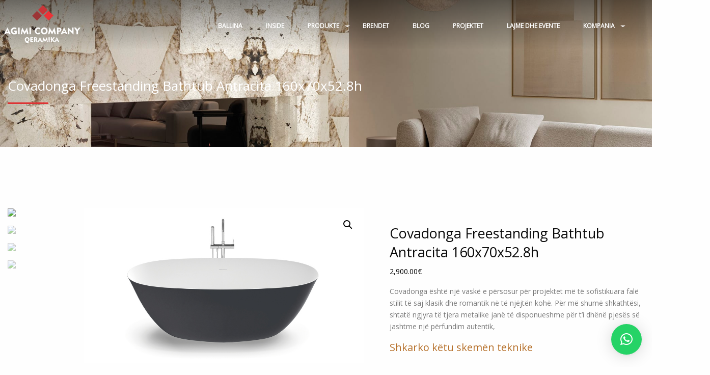

--- FILE ---
content_type: text/html; charset=UTF-8
request_url: https://agimicompany.com/product/covadonga-freestanding-bathtub-antracita-160x70x52-8h/
body_size: 26854
content:
<!doctype html>
<html class="no-js" lang="en-US">
<head>
	<meta charset="UTF-8">
	<meta name="viewport" content="width=device-width, initial-scale=1.0" />
	<meta http-equiv="X-UA-Compatible" content="IE=Edge">
	
					<script>document.documentElement.className = document.documentElement.className + ' yes-js js_active js'</script>
			<meta name='robots' content='index, follow, max-image-preview:large, max-snippet:-1, max-video-preview:-1' />

	<!-- This site is optimized with the Yoast SEO plugin v23.9 - https://yoast.com/wordpress/plugins/seo/ -->
	<title>Covadonga Freestanding Bathtub Antracita 160x70x52.8h - Agimi Company</title>
	<link rel="canonical" href="https://agimicompany.com/product/covadonga-freestanding-bathtub-antracita-160x70x52-8h/" />
	<meta property="og:locale" content="en_US" />
	<meta property="og:type" content="article" />
	<meta property="og:title" content="Covadonga Freestanding Bathtub Antracita 160x70x52.8h - Agimi Company" />
	<meta property="og:description" content="Covadonga është një vaskë e përsosur për projektet më të sofistikuara falë stilit të saj klasik dhe romantik në të njëjtën kohë. Për më shumë shkathtësi, shtatë ngjyra të tjera metalike janë të disponueshme për t&#039;i dhënë pjesës së jashtme një përfundim autentik, Shkarko këtu skemën teknike" />
	<meta property="og:url" content="https://agimicompany.com/product/covadonga-freestanding-bathtub-antracita-160x70x52-8h/" />
	<meta property="og:site_name" content="Agimi Company" />
	<meta property="article:modified_time" content="2024-08-17T12:43:36+00:00" />
	<meta property="og:image" content="https://agimicompany.com/wp-content/uploads/2024/05/FM1528BI34433_Z_PD_GC_COVADONGA_ANTRACITA_SZ4.jpg" />
	<meta property="og:image:width" content="1000" />
	<meta property="og:image:height" content="553" />
	<meta property="og:image:type" content="image/jpeg" />
	<meta name="twitter:card" content="summary_large_image" />
	<meta name="twitter:label1" content="Est. reading time" />
	<meta name="twitter:data1" content="1 minute" />
	<script type="application/ld+json" class="yoast-schema-graph">{"@context":"https://schema.org","@graph":[{"@type":"WebPage","@id":"https://agimicompany.com/product/covadonga-freestanding-bathtub-antracita-160x70x52-8h/","url":"https://agimicompany.com/product/covadonga-freestanding-bathtub-antracita-160x70x52-8h/","name":"Covadonga Freestanding Bathtub Antracita 160x70x52.8h - Agimi Company","isPartOf":{"@id":"https://agimicompany.com/#website"},"primaryImageOfPage":{"@id":"https://agimicompany.com/product/covadonga-freestanding-bathtub-antracita-160x70x52-8h/#primaryimage"},"image":{"@id":"https://agimicompany.com/product/covadonga-freestanding-bathtub-antracita-160x70x52-8h/#primaryimage"},"thumbnailUrl":"https://agimicompany.com/wp-content/uploads/2024/05/FM1528BI34433_Z_PD_GC_COVADONGA_ANTRACITA_SZ4.jpg","datePublished":"2024-05-25T10:09:06+00:00","dateModified":"2024-08-17T12:43:36+00:00","breadcrumb":{"@id":"https://agimicompany.com/product/covadonga-freestanding-bathtub-antracita-160x70x52-8h/#breadcrumb"},"inLanguage":"en-US","potentialAction":[{"@type":"ReadAction","target":["https://agimicompany.com/product/covadonga-freestanding-bathtub-antracita-160x70x52-8h/"]}]},{"@type":"ImageObject","inLanguage":"en-US","@id":"https://agimicompany.com/product/covadonga-freestanding-bathtub-antracita-160x70x52-8h/#primaryimage","url":"https://agimicompany.com/wp-content/uploads/2024/05/FM1528BI34433_Z_PD_GC_COVADONGA_ANTRACITA_SZ4.jpg","contentUrl":"https://agimicompany.com/wp-content/uploads/2024/05/FM1528BI34433_Z_PD_GC_COVADONGA_ANTRACITA_SZ4.jpg","width":1000,"height":553},{"@type":"BreadcrumbList","@id":"https://agimicompany.com/product/covadonga-freestanding-bathtub-antracita-160x70x52-8h/#breadcrumb","itemListElement":[{"@type":"ListItem","position":1,"name":"Produkte","item":"https://agimicompany.com/shop/"},{"@type":"ListItem","position":2,"name":"Covadonga Freestanding Bathtub Antracita 160x70x52.8h"}]},{"@type":"WebSite","@id":"https://agimicompany.com/#website","url":"https://agimicompany.com/","name":"Agimi Company","description":"Qeramika, sanitari, pllaka, banjo","publisher":{"@id":"https://agimicompany.com/#organization"},"potentialAction":[{"@type":"SearchAction","target":{"@type":"EntryPoint","urlTemplate":"https://agimicompany.com/?s={search_term_string}"},"query-input":{"@type":"PropertyValueSpecification","valueRequired":true,"valueName":"search_term_string"}}],"inLanguage":"en-US"},{"@type":"Organization","@id":"https://agimicompany.com/#organization","name":"Agimi Company","url":"https://agimicompany.com/","logo":{"@type":"ImageObject","inLanguage":"en-US","@id":"https://agimicompany.com/#/schema/logo/image/","url":"https://agimicompany.com/wp-content/uploads/2022/11/MicrosoftTeams-image.png","contentUrl":"https://agimicompany.com/wp-content/uploads/2022/11/MicrosoftTeams-image.png","width":165,"height":71,"caption":"Agimi Company"},"image":{"@id":"https://agimicompany.com/#/schema/logo/image/"}}]}</script>
	<!-- / Yoast SEO plugin. -->


<link rel='dns-prefetch' href='//fonts.googleapis.com' />
<link rel="alternate" type="application/rss+xml" title="Agimi Company &raquo; Feed" href="https://agimicompany.com/feed/" />
<link rel="alternate" type="application/rss+xml" title="Agimi Company &raquo; Comments Feed" href="https://agimicompany.com/comments/feed/" />
<link rel="alternate" type="application/rss+xml" title="Agimi Company &raquo; Covadonga Freestanding Bathtub Antracita 160x70x52.8h Comments Feed" href="https://agimicompany.com/product/covadonga-freestanding-bathtub-antracita-160x70x52-8h/feed/" />
<link rel="alternate" title="oEmbed (JSON)" type="application/json+oembed" href="https://agimicompany.com/wp-json/oembed/1.0/embed?url=https%3A%2F%2Fagimicompany.com%2Fproduct%2Fcovadonga-freestanding-bathtub-antracita-160x70x52-8h%2F" />
<link rel="alternate" title="oEmbed (XML)" type="text/xml+oembed" href="https://agimicompany.com/wp-json/oembed/1.0/embed?url=https%3A%2F%2Fagimicompany.com%2Fproduct%2Fcovadonga-freestanding-bathtub-antracita-160x70x52-8h%2F&#038;format=xml" />
<style id='wp-img-auto-sizes-contain-inline-css' type='text/css'>
img:is([sizes=auto i],[sizes^="auto," i]){contain-intrinsic-size:3000px 1500px}
/*# sourceURL=wp-img-auto-sizes-contain-inline-css */
</style>
<style id='wp-emoji-styles-inline-css' type='text/css'>

	img.wp-smiley, img.emoji {
		display: inline !important;
		border: none !important;
		box-shadow: none !important;
		height: 1em !important;
		width: 1em !important;
		margin: 0 0.07em !important;
		vertical-align: -0.1em !important;
		background: none !important;
		padding: 0 !important;
	}
/*# sourceURL=wp-emoji-styles-inline-css */
</style>
<link rel='stylesheet' id='wp-block-library-css' href='https://agimicompany.com/wp-includes/css/dist/block-library/style.min.css?ver=6.9' type='text/css' media='all' />
<link rel='stylesheet' id='wc-blocks-style-css' href='https://agimicompany.com/wp-content/plugins/woocommerce/assets/client/blocks/wc-blocks.css?ver=wc-9.4.4' type='text/css' media='all' />
<style id='global-styles-inline-css' type='text/css'>
:root{--wp--preset--aspect-ratio--square: 1;--wp--preset--aspect-ratio--4-3: 4/3;--wp--preset--aspect-ratio--3-4: 3/4;--wp--preset--aspect-ratio--3-2: 3/2;--wp--preset--aspect-ratio--2-3: 2/3;--wp--preset--aspect-ratio--16-9: 16/9;--wp--preset--aspect-ratio--9-16: 9/16;--wp--preset--color--black: #000000;--wp--preset--color--cyan-bluish-gray: #abb8c3;--wp--preset--color--white: #ffffff;--wp--preset--color--pale-pink: #f78da7;--wp--preset--color--vivid-red: #cf2e2e;--wp--preset--color--luminous-vivid-orange: #ff6900;--wp--preset--color--luminous-vivid-amber: #fcb900;--wp--preset--color--light-green-cyan: #7bdcb5;--wp--preset--color--vivid-green-cyan: #00d084;--wp--preset--color--pale-cyan-blue: #8ed1fc;--wp--preset--color--vivid-cyan-blue: #0693e3;--wp--preset--color--vivid-purple: #9b51e0;--wp--preset--color--primary: rgba(182,112,42,1);--wp--preset--color--secondary: #58AD69;--wp--preset--gradient--vivid-cyan-blue-to-vivid-purple: linear-gradient(135deg,rgb(6,147,227) 0%,rgb(155,81,224) 100%);--wp--preset--gradient--light-green-cyan-to-vivid-green-cyan: linear-gradient(135deg,rgb(122,220,180) 0%,rgb(0,208,130) 100%);--wp--preset--gradient--luminous-vivid-amber-to-luminous-vivid-orange: linear-gradient(135deg,rgb(252,185,0) 0%,rgb(255,105,0) 100%);--wp--preset--gradient--luminous-vivid-orange-to-vivid-red: linear-gradient(135deg,rgb(255,105,0) 0%,rgb(207,46,46) 100%);--wp--preset--gradient--very-light-gray-to-cyan-bluish-gray: linear-gradient(135deg,rgb(238,238,238) 0%,rgb(169,184,195) 100%);--wp--preset--gradient--cool-to-warm-spectrum: linear-gradient(135deg,rgb(74,234,220) 0%,rgb(151,120,209) 20%,rgb(207,42,186) 40%,rgb(238,44,130) 60%,rgb(251,105,98) 80%,rgb(254,248,76) 100%);--wp--preset--gradient--blush-light-purple: linear-gradient(135deg,rgb(255,206,236) 0%,rgb(152,150,240) 100%);--wp--preset--gradient--blush-bordeaux: linear-gradient(135deg,rgb(254,205,165) 0%,rgb(254,45,45) 50%,rgb(107,0,62) 100%);--wp--preset--gradient--luminous-dusk: linear-gradient(135deg,rgb(255,203,112) 0%,rgb(199,81,192) 50%,rgb(65,88,208) 100%);--wp--preset--gradient--pale-ocean: linear-gradient(135deg,rgb(255,245,203) 0%,rgb(182,227,212) 50%,rgb(51,167,181) 100%);--wp--preset--gradient--electric-grass: linear-gradient(135deg,rgb(202,248,128) 0%,rgb(113,206,126) 100%);--wp--preset--gradient--midnight: linear-gradient(135deg,rgb(2,3,129) 0%,rgb(40,116,252) 100%);--wp--preset--font-size--small: 14px;--wp--preset--font-size--medium: 20px;--wp--preset--font-size--large: 18px;--wp--preset--font-size--x-large: 42px;--wp--preset--font-size--regular: 16px;--wp--preset--font-family--inter: "Inter", sans-serif;--wp--preset--font-family--cardo: Cardo;--wp--preset--spacing--20: 0.44rem;--wp--preset--spacing--30: 0.67rem;--wp--preset--spacing--40: 1rem;--wp--preset--spacing--50: 1.5rem;--wp--preset--spacing--60: 2.25rem;--wp--preset--spacing--70: 3.38rem;--wp--preset--spacing--80: 5.06rem;--wp--preset--shadow--natural: 6px 6px 9px rgba(0, 0, 0, 0.2);--wp--preset--shadow--deep: 12px 12px 50px rgba(0, 0, 0, 0.4);--wp--preset--shadow--sharp: 6px 6px 0px rgba(0, 0, 0, 0.2);--wp--preset--shadow--outlined: 6px 6px 0px -3px rgb(255, 255, 255), 6px 6px rgb(0, 0, 0);--wp--preset--shadow--crisp: 6px 6px 0px rgb(0, 0, 0);}:where(.is-layout-flex){gap: 0.5em;}:where(.is-layout-grid){gap: 0.5em;}body .is-layout-flex{display: flex;}.is-layout-flex{flex-wrap: wrap;align-items: center;}.is-layout-flex > :is(*, div){margin: 0;}body .is-layout-grid{display: grid;}.is-layout-grid > :is(*, div){margin: 0;}:where(.wp-block-columns.is-layout-flex){gap: 2em;}:where(.wp-block-columns.is-layout-grid){gap: 2em;}:where(.wp-block-post-template.is-layout-flex){gap: 1.25em;}:where(.wp-block-post-template.is-layout-grid){gap: 1.25em;}.has-black-color{color: var(--wp--preset--color--black) !important;}.has-cyan-bluish-gray-color{color: var(--wp--preset--color--cyan-bluish-gray) !important;}.has-white-color{color: var(--wp--preset--color--white) !important;}.has-pale-pink-color{color: var(--wp--preset--color--pale-pink) !important;}.has-vivid-red-color{color: var(--wp--preset--color--vivid-red) !important;}.has-luminous-vivid-orange-color{color: var(--wp--preset--color--luminous-vivid-orange) !important;}.has-luminous-vivid-amber-color{color: var(--wp--preset--color--luminous-vivid-amber) !important;}.has-light-green-cyan-color{color: var(--wp--preset--color--light-green-cyan) !important;}.has-vivid-green-cyan-color{color: var(--wp--preset--color--vivid-green-cyan) !important;}.has-pale-cyan-blue-color{color: var(--wp--preset--color--pale-cyan-blue) !important;}.has-vivid-cyan-blue-color{color: var(--wp--preset--color--vivid-cyan-blue) !important;}.has-vivid-purple-color{color: var(--wp--preset--color--vivid-purple) !important;}.has-black-background-color{background-color: var(--wp--preset--color--black) !important;}.has-cyan-bluish-gray-background-color{background-color: var(--wp--preset--color--cyan-bluish-gray) !important;}.has-white-background-color{background-color: var(--wp--preset--color--white) !important;}.has-pale-pink-background-color{background-color: var(--wp--preset--color--pale-pink) !important;}.has-vivid-red-background-color{background-color: var(--wp--preset--color--vivid-red) !important;}.has-luminous-vivid-orange-background-color{background-color: var(--wp--preset--color--luminous-vivid-orange) !important;}.has-luminous-vivid-amber-background-color{background-color: var(--wp--preset--color--luminous-vivid-amber) !important;}.has-light-green-cyan-background-color{background-color: var(--wp--preset--color--light-green-cyan) !important;}.has-vivid-green-cyan-background-color{background-color: var(--wp--preset--color--vivid-green-cyan) !important;}.has-pale-cyan-blue-background-color{background-color: var(--wp--preset--color--pale-cyan-blue) !important;}.has-vivid-cyan-blue-background-color{background-color: var(--wp--preset--color--vivid-cyan-blue) !important;}.has-vivid-purple-background-color{background-color: var(--wp--preset--color--vivid-purple) !important;}.has-black-border-color{border-color: var(--wp--preset--color--black) !important;}.has-cyan-bluish-gray-border-color{border-color: var(--wp--preset--color--cyan-bluish-gray) !important;}.has-white-border-color{border-color: var(--wp--preset--color--white) !important;}.has-pale-pink-border-color{border-color: var(--wp--preset--color--pale-pink) !important;}.has-vivid-red-border-color{border-color: var(--wp--preset--color--vivid-red) !important;}.has-luminous-vivid-orange-border-color{border-color: var(--wp--preset--color--luminous-vivid-orange) !important;}.has-luminous-vivid-amber-border-color{border-color: var(--wp--preset--color--luminous-vivid-amber) !important;}.has-light-green-cyan-border-color{border-color: var(--wp--preset--color--light-green-cyan) !important;}.has-vivid-green-cyan-border-color{border-color: var(--wp--preset--color--vivid-green-cyan) !important;}.has-pale-cyan-blue-border-color{border-color: var(--wp--preset--color--pale-cyan-blue) !important;}.has-vivid-cyan-blue-border-color{border-color: var(--wp--preset--color--vivid-cyan-blue) !important;}.has-vivid-purple-border-color{border-color: var(--wp--preset--color--vivid-purple) !important;}.has-vivid-cyan-blue-to-vivid-purple-gradient-background{background: var(--wp--preset--gradient--vivid-cyan-blue-to-vivid-purple) !important;}.has-light-green-cyan-to-vivid-green-cyan-gradient-background{background: var(--wp--preset--gradient--light-green-cyan-to-vivid-green-cyan) !important;}.has-luminous-vivid-amber-to-luminous-vivid-orange-gradient-background{background: var(--wp--preset--gradient--luminous-vivid-amber-to-luminous-vivid-orange) !important;}.has-luminous-vivid-orange-to-vivid-red-gradient-background{background: var(--wp--preset--gradient--luminous-vivid-orange-to-vivid-red) !important;}.has-very-light-gray-to-cyan-bluish-gray-gradient-background{background: var(--wp--preset--gradient--very-light-gray-to-cyan-bluish-gray) !important;}.has-cool-to-warm-spectrum-gradient-background{background: var(--wp--preset--gradient--cool-to-warm-spectrum) !important;}.has-blush-light-purple-gradient-background{background: var(--wp--preset--gradient--blush-light-purple) !important;}.has-blush-bordeaux-gradient-background{background: var(--wp--preset--gradient--blush-bordeaux) !important;}.has-luminous-dusk-gradient-background{background: var(--wp--preset--gradient--luminous-dusk) !important;}.has-pale-ocean-gradient-background{background: var(--wp--preset--gradient--pale-ocean) !important;}.has-electric-grass-gradient-background{background: var(--wp--preset--gradient--electric-grass) !important;}.has-midnight-gradient-background{background: var(--wp--preset--gradient--midnight) !important;}.has-small-font-size{font-size: var(--wp--preset--font-size--small) !important;}.has-medium-font-size{font-size: var(--wp--preset--font-size--medium) !important;}.has-large-font-size{font-size: var(--wp--preset--font-size--large) !important;}.has-x-large-font-size{font-size: var(--wp--preset--font-size--x-large) !important;}
/*# sourceURL=global-styles-inline-css */
</style>

<style id='classic-theme-styles-inline-css' type='text/css'>
/*! This file is auto-generated */
.wp-block-button__link{color:#fff;background-color:#32373c;border-radius:9999px;box-shadow:none;text-decoration:none;padding:calc(.667em + 2px) calc(1.333em + 2px);font-size:1.125em}.wp-block-file__button{background:#32373c;color:#fff;text-decoration:none}
/*# sourceURL=/wp-includes/css/classic-themes.min.css */
</style>
<link rel='stylesheet' id='photoswipe-css' href='https://agimicompany.com/wp-content/plugins/woocommerce/assets/css/photoswipe/photoswipe.min.css?ver=9.4.4' type='text/css' media='all' />
<link rel='stylesheet' id='photoswipe-default-skin-css' href='https://agimicompany.com/wp-content/plugins/woocommerce/assets/css/photoswipe/default-skin/default-skin.min.css?ver=9.4.4' type='text/css' media='all' />
<link rel='stylesheet' id='woocommerce-layout-css' href='https://agimicompany.com/wp-content/plugins/woocommerce/assets/css/woocommerce-layout.css?ver=9.4.4' type='text/css' media='all' />
<link rel='stylesheet' id='woocommerce-smallscreen-css' href='https://agimicompany.com/wp-content/plugins/woocommerce/assets/css/woocommerce-smallscreen.css?ver=9.4.4' type='text/css' media='only screen and (max-width: 768px)' />
<link rel='stylesheet' id='woocommerce-general-css' href='https://agimicompany.com/wp-content/plugins/woocommerce/assets/css/woocommerce.css?ver=9.4.4' type='text/css' media='all' />
<style id='woocommerce-inline-inline-css' type='text/css'>
.woocommerce form .form-row .required { visibility: visible; }
/*# sourceURL=woocommerce-inline-inline-css */
</style>
<link rel='stylesheet' id='jquery-selectBox-css' href='https://agimicompany.com/wp-content/plugins/yith-woocommerce-wishlist/assets/css/jquery.selectBox.css?ver=1.2.0' type='text/css' media='all' />
<link rel='stylesheet' id='woocommerce_prettyPhoto_css-css' href='//agimicompany.com/wp-content/plugins/woocommerce/assets/css/prettyPhoto.css?ver=3.1.6' type='text/css' media='all' />
<link rel='stylesheet' id='yith-wcwl-main-css' href='https://agimicompany.com/wp-content/plugins/yith-woocommerce-wishlist/assets/css/style.css?ver=4.0.1' type='text/css' media='all' />
<style id='yith-wcwl-main-inline-css' type='text/css'>
 :root { --color-add-to-wishlist-background: #333333; --color-add-to-wishlist-text: #FFFFFF; --color-add-to-wishlist-border: #333333; --color-add-to-wishlist-background-hover: #333333; --color-add-to-wishlist-text-hover: #FFFFFF; --color-add-to-wishlist-border-hover: #333333; --rounded-corners-radius: 16px; --color-add-to-cart-background: #333333; --color-add-to-cart-text: #FFFFFF; --color-add-to-cart-border: #333333; --color-add-to-cart-background-hover: #4F4F4F; --color-add-to-cart-text-hover: #FFFFFF; --color-add-to-cart-border-hover: #4F4F4F; --add-to-cart-rounded-corners-radius: 16px; --color-button-style-1-background: #333333; --color-button-style-1-text: #FFFFFF; --color-button-style-1-border: #333333; --color-button-style-1-background-hover: #4F4F4F; --color-button-style-1-text-hover: #FFFFFF; --color-button-style-1-border-hover: #4F4F4F; --color-button-style-2-background: #333333; --color-button-style-2-text: #FFFFFF; --color-button-style-2-border: #333333; --color-button-style-2-background-hover: #4F4F4F; --color-button-style-2-text-hover: #FFFFFF; --color-button-style-2-border-hover: #4F4F4F; --color-wishlist-table-background: #FFFFFF; --color-wishlist-table-text: #6d6c6c; --color-wishlist-table-border: #FFFFFF; --color-headers-background: #F4F4F4; --color-share-button-color: #FFFFFF; --color-share-button-color-hover: #FFFFFF; --color-fb-button-background: #39599E; --color-fb-button-background-hover: #595A5A; --color-tw-button-background: #45AFE2; --color-tw-button-background-hover: #595A5A; --color-pr-button-background: #AB2E31; --color-pr-button-background-hover: #595A5A; --color-em-button-background: #FBB102; --color-em-button-background-hover: #595A5A; --color-wa-button-background: #00A901; --color-wa-button-background-hover: #595A5A; --feedback-duration: 3s } 
 :root { --color-add-to-wishlist-background: #333333; --color-add-to-wishlist-text: #FFFFFF; --color-add-to-wishlist-border: #333333; --color-add-to-wishlist-background-hover: #333333; --color-add-to-wishlist-text-hover: #FFFFFF; --color-add-to-wishlist-border-hover: #333333; --rounded-corners-radius: 16px; --color-add-to-cart-background: #333333; --color-add-to-cart-text: #FFFFFF; --color-add-to-cart-border: #333333; --color-add-to-cart-background-hover: #4F4F4F; --color-add-to-cart-text-hover: #FFFFFF; --color-add-to-cart-border-hover: #4F4F4F; --add-to-cart-rounded-corners-radius: 16px; --color-button-style-1-background: #333333; --color-button-style-1-text: #FFFFFF; --color-button-style-1-border: #333333; --color-button-style-1-background-hover: #4F4F4F; --color-button-style-1-text-hover: #FFFFFF; --color-button-style-1-border-hover: #4F4F4F; --color-button-style-2-background: #333333; --color-button-style-2-text: #FFFFFF; --color-button-style-2-border: #333333; --color-button-style-2-background-hover: #4F4F4F; --color-button-style-2-text-hover: #FFFFFF; --color-button-style-2-border-hover: #4F4F4F; --color-wishlist-table-background: #FFFFFF; --color-wishlist-table-text: #6d6c6c; --color-wishlist-table-border: #FFFFFF; --color-headers-background: #F4F4F4; --color-share-button-color: #FFFFFF; --color-share-button-color-hover: #FFFFFF; --color-fb-button-background: #39599E; --color-fb-button-background-hover: #595A5A; --color-tw-button-background: #45AFE2; --color-tw-button-background-hover: #595A5A; --color-pr-button-background: #AB2E31; --color-pr-button-background-hover: #595A5A; --color-em-button-background: #FBB102; --color-em-button-background-hover: #595A5A; --color-wa-button-background: #00A901; --color-wa-button-background-hover: #595A5A; --feedback-duration: 3s } 
/*# sourceURL=yith-wcwl-main-inline-css */
</style>
<link rel='stylesheet' id='flooring_body_google_fonts-css' href='https://fonts.googleapis.com/css?family=Open+Sans%3A400%26subset%3Dlatin-ext&#038;ver=1.0.0' type='text/css' media='all' />
<link rel='stylesheet' id='flooring_header_google_fonts-css' href='https://fonts.googleapis.com/css?family=Open+Sans%3A400%26subset%3Dlatin-ext&#038;ver=1.0.0' type='text/css' media='all' />
<link rel='stylesheet' id='flooring_navigation_google_fonts-css' href='https://fonts.googleapis.com/css?family=Open+Sans%3A400%26subset%3Dlatin-ext&#038;ver=1.0.0' type='text/css' media='all' />
<link rel='stylesheet' id='owl-carousel-css' href='https://agimicompany.com/wp-content/themes/flooring/css/owl.carousel.css?ver=6.9' type='text/css' media='all' />
<link rel='stylesheet' id='owl-theme-css' href='https://agimicompany.com/wp-content/themes/flooring/css/owl.theme.css?ver=6.9' type='text/css' media='all' />
<link rel='stylesheet' id='animate-css' href='https://agimicompany.com/wp-content/themes/flooring/css/animate.css?ver=6.9' type='text/css' media='all' />
<link rel='stylesheet' id='swiper-css' href='https://agimicompany.com/wp-content/themes/flooring/css/swiper.min.css?ver=6.9' type='text/css' media='all' />
<link rel='stylesheet' id='font-awesome-css' href='https://agimicompany.com/wp-content/themes/flooring/css/font-awesome/font-awesome.min.css?ver=6.9' type='text/css' media='all' />
<style id='font-awesome-inline-css' type='text/css'>
[data-font="FontAwesome"]:before {font-family: 'FontAwesome' !important;content: attr(data-icon) !important;speak: none !important;font-weight: normal !important;font-variant: normal !important;text-transform: none !important;line-height: 1 !important;font-style: normal !important;-webkit-font-smoothing: antialiased !important;-moz-osx-font-smoothing: grayscale !important;}
/*# sourceURL=font-awesome-inline-css */
</style>
<link rel='stylesheet' id='flooring-app-css' href='https://agimicompany.com/wp-content/themes/flooring/css/app.css?ver=6.9' type='text/css' media='all' />
<link rel='stylesheet' id='flooring-style-css' href='https://agimicompany.com/wp-content/themes/flooring/style.css?ver=6.9' type='text/css' media='all' />
<style id='flooring-style-inline-css' type='text/css'>

	.top-bar-left img {
		max-height: 75px;
	}
			.wd-title-bar {
				background:url(https://agimicompany.com/wp-content/uploads/2023/10/patagonia-maxfine1.jpg) no-repeat #4B4C4D;
				background-size:cover;
			}
		body ,body p {
    	font-family :'Open Sans';
    	font-weight :300;
    	font-style :normal;
    }body p {
    	font-size :14px;
    }h1, h2, h3, h4, h5, h6, .menu-list a {
    	font-family :'Open Sans';
		font-weight :300;
		font-style :;
    }.l-header .top-bar ul.desktop-menu li.menu-item >  a {
				font-family : 'Open Sans';
			}.l-header .top-bar ul.desktop-menu li.menu-item >  a {
				font-weight : 300;
			}.l-header .top-bar ul.desktop-menu li.menu-item >  a {
    	font-size :12px !important;
    }
    :root {
      --primary-color:            #dd3333;
      --secondary-color:          #000000;
      --headings-color:          #0a0a0a;
           
      --topbar-background:        rgba(0, 0, 0, 0.45);
      --topbar-text:              #fff;
      --topbar-sticky-bg:         ;
      --topbar-sticky-text:       ;
      --topbar-hover-sticky-text: ;
      --topbar-hover-text:        #B6702A;
   
      --footer-background:        #383838;
      --footer-background-image: url();
      --footer-text-color:        #fff;
      --copyright-background:     ;
      --copyright-text:           ;
      
      --copyright-bg-color:           ;
       --copyright-text-color:           ;
    }
		.wd-heading{ 
		}
		.wd-heading .title_a { 
		}
		.wd-heading .sub_title_a { 		
		}
		
		.wd-heading .title_b { 
		}
		.wd-heading .sub_title_b { 
		}
		
		.wd-heading .title_c { 
		}
		.wd-heading .sub_title_c { 
		}
		.wd-heading .hr_a { 
        width: 73px;
		}
		.wd-heading .hr_b { 
		}
		.wd-heading .hr_c { 
		}
/*# sourceURL=flooring-style-inline-css */
</style>
<script type="text/javascript" src="https://agimicompany.com/wp-includes/js/jquery/jquery.min.js?ver=3.7.1" id="jquery-core-js"></script>
<script type="text/javascript" src="https://agimicompany.com/wp-includes/js/jquery/jquery-migrate.min.js?ver=3.4.1" id="jquery-migrate-js"></script>
<script type="text/javascript" src="https://agimicompany.com/wp-content/plugins/woocommerce/assets/js/jquery-blockui/jquery.blockUI.min.js?ver=2.7.0-wc.9.4.4" id="jquery-blockui-js" data-wp-strategy="defer"></script>
<script type="text/javascript" id="wc-add-to-cart-js-extra">
/* <![CDATA[ */
var wc_add_to_cart_params = {"ajax_url":"/wp-admin/admin-ajax.php","wc_ajax_url":"/?wc-ajax=%%endpoint%%","i18n_view_cart":"View cart","cart_url":"https://agimicompany.com/shporta/","is_cart":"","cart_redirect_after_add":"no"};
//# sourceURL=wc-add-to-cart-js-extra
/* ]]> */
</script>
<script type="text/javascript" src="https://agimicompany.com/wp-content/plugins/woocommerce/assets/js/frontend/add-to-cart.min.js?ver=9.4.4" id="wc-add-to-cart-js" data-wp-strategy="defer"></script>
<script type="text/javascript" src="https://agimicompany.com/wp-content/plugins/woocommerce/assets/js/zoom/jquery.zoom.min.js?ver=1.7.21-wc.9.4.4" id="zoom-js" defer="defer" data-wp-strategy="defer"></script>
<script type="text/javascript" src="https://agimicompany.com/wp-content/plugins/woocommerce/assets/js/photoswipe/photoswipe.min.js?ver=4.1.1-wc.9.4.4" id="photoswipe-js" defer="defer" data-wp-strategy="defer"></script>
<script type="text/javascript" src="https://agimicompany.com/wp-content/plugins/woocommerce/assets/js/photoswipe/photoswipe-ui-default.min.js?ver=4.1.1-wc.9.4.4" id="photoswipe-ui-default-js" defer="defer" data-wp-strategy="defer"></script>
<script type="text/javascript" id="wc-single-product-js-extra">
/* <![CDATA[ */
var wc_single_product_params = {"i18n_required_rating_text":"Please select a rating","review_rating_required":"yes","flexslider":{"rtl":false,"animation":"slide","smoothHeight":true,"directionNav":false,"controlNav":"thumbnails","slideshow":false,"animationSpeed":500,"animationLoop":false,"allowOneSlide":false},"zoom_enabled":"1","zoom_options":[],"photoswipe_enabled":"1","photoswipe_options":{"shareEl":false,"closeOnScroll":false,"history":false,"hideAnimationDuration":0,"showAnimationDuration":0},"flexslider_enabled":"1"};
//# sourceURL=wc-single-product-js-extra
/* ]]> */
</script>
<script type="text/javascript" src="https://agimicompany.com/wp-content/plugins/woocommerce/assets/js/frontend/single-product.min.js?ver=9.4.4" id="wc-single-product-js" defer="defer" data-wp-strategy="defer"></script>
<script type="text/javascript" src="https://agimicompany.com/wp-content/plugins/woocommerce/assets/js/js-cookie/js.cookie.min.js?ver=2.1.4-wc.9.4.4" id="js-cookie-js" defer="defer" data-wp-strategy="defer"></script>
<script type="text/javascript" id="woocommerce-js-extra">
/* <![CDATA[ */
var woocommerce_params = {"ajax_url":"/wp-admin/admin-ajax.php","wc_ajax_url":"/?wc-ajax=%%endpoint%%"};
//# sourceURL=woocommerce-js-extra
/* ]]> */
</script>
<script type="text/javascript" src="https://agimicompany.com/wp-content/plugins/woocommerce/assets/js/frontend/woocommerce.min.js?ver=9.4.4" id="woocommerce-js" defer="defer" data-wp-strategy="defer"></script>
<script type="text/javascript" src="https://agimicompany.com/wp-content/plugins/js_composer/assets/js/vendors/woocommerce-add-to-cart.js?ver=6.9.0" id="vc_woocommerce-add-to-cart-js-js"></script>
<script type="text/javascript" src="https://agimicompany.com/wp-content/plugins/decimal-product-quantity-for-woocommerce/includes/woodecimalproduct.js?ver=6.9" id="woodecimalproduct-js"></script>
<link rel="https://api.w.org/" href="https://agimicompany.com/wp-json/" /><link rel="alternate" title="JSON" type="application/json" href="https://agimicompany.com/wp-json/wp/v2/product/8472" /><link rel="EditURI" type="application/rsd+xml" title="RSD" href="https://agimicompany.com/xmlrpc.php?rsd" />
<meta name="generator" content="WordPress 6.9" />
<meta name="generator" content="WooCommerce 9.4.4" />
<link rel='shortlink' href='https://agimicompany.com/?p=8472' />
	<noscript><style>.woocommerce-product-gallery{ opacity: 1 !important; }</style></noscript>
	<meta name="generator" content="Powered by WPBakery Page Builder - drag and drop page builder for WordPress."/>
<meta name="generator" content="Powered by Slider Revolution 6.5.31 - responsive, Mobile-Friendly Slider Plugin for WordPress with comfortable drag and drop interface." />
<style class='wp-fonts-local' type='text/css'>
@font-face{font-family:Inter;font-style:normal;font-weight:300 900;font-display:fallback;src:url('https://agimicompany.com/wp-content/plugins/woocommerce/assets/fonts/Inter-VariableFont_slnt,wght.woff2') format('woff2');font-stretch:normal;}
@font-face{font-family:Cardo;font-style:normal;font-weight:400;font-display:fallback;src:url('https://agimicompany.com/wp-content/plugins/woocommerce/assets/fonts/cardo_normal_400.woff2') format('woff2');}
</style>
<link rel="icon" href="https://agimicompany.com/wp-content/uploads/2022/09/cropped-favicon-32x32.png" sizes="32x32" />
<link rel="icon" href="https://agimicompany.com/wp-content/uploads/2022/09/cropped-favicon-192x192.png" sizes="192x192" />
<link rel="apple-touch-icon" href="https://agimicompany.com/wp-content/uploads/2022/09/cropped-favicon-180x180.png" />
<meta name="msapplication-TileImage" content="https://agimicompany.com/wp-content/uploads/2022/09/cropped-favicon-270x270.png" />
<script>function setREVStartSize(e){
			//window.requestAnimationFrame(function() {
				window.RSIW = window.RSIW===undefined ? window.innerWidth : window.RSIW;
				window.RSIH = window.RSIH===undefined ? window.innerHeight : window.RSIH;
				try {
					var pw = document.getElementById(e.c).parentNode.offsetWidth,
						newh;
					pw = pw===0 || isNaN(pw) || (e.l=="fullwidth" || e.layout=="fullwidth") ? window.RSIW : pw;
					e.tabw = e.tabw===undefined ? 0 : parseInt(e.tabw);
					e.thumbw = e.thumbw===undefined ? 0 : parseInt(e.thumbw);
					e.tabh = e.tabh===undefined ? 0 : parseInt(e.tabh);
					e.thumbh = e.thumbh===undefined ? 0 : parseInt(e.thumbh);
					e.tabhide = e.tabhide===undefined ? 0 : parseInt(e.tabhide);
					e.thumbhide = e.thumbhide===undefined ? 0 : parseInt(e.thumbhide);
					e.mh = e.mh===undefined || e.mh=="" || e.mh==="auto" ? 0 : parseInt(e.mh,0);
					if(e.layout==="fullscreen" || e.l==="fullscreen")
						newh = Math.max(e.mh,window.RSIH);
					else{
						e.gw = Array.isArray(e.gw) ? e.gw : [e.gw];
						for (var i in e.rl) if (e.gw[i]===undefined || e.gw[i]===0) e.gw[i] = e.gw[i-1];
						e.gh = e.el===undefined || e.el==="" || (Array.isArray(e.el) && e.el.length==0)? e.gh : e.el;
						e.gh = Array.isArray(e.gh) ? e.gh : [e.gh];
						for (var i in e.rl) if (e.gh[i]===undefined || e.gh[i]===0) e.gh[i] = e.gh[i-1];
											
						var nl = new Array(e.rl.length),
							ix = 0,
							sl;
						e.tabw = e.tabhide>=pw ? 0 : e.tabw;
						e.thumbw = e.thumbhide>=pw ? 0 : e.thumbw;
						e.tabh = e.tabhide>=pw ? 0 : e.tabh;
						e.thumbh = e.thumbhide>=pw ? 0 : e.thumbh;
						for (var i in e.rl) nl[i] = e.rl[i]<window.RSIW ? 0 : e.rl[i];
						sl = nl[0];
						for (var i in nl) if (sl>nl[i] && nl[i]>0) { sl = nl[i]; ix=i;}
						var m = pw>(e.gw[ix]+e.tabw+e.thumbw) ? 1 : (pw-(e.tabw+e.thumbw)) / (e.gw[ix]);
						newh =  (e.gh[ix] * m) + (e.tabh + e.thumbh);
					}
					var el = document.getElementById(e.c);
					if (el!==null && el) el.style.height = newh+"px";
					el = document.getElementById(e.c+"_wrapper");
					if (el!==null && el) {
						el.style.height = newh+"px";
						el.style.display = "block";
					}
				} catch(e){
					console.log("Failure at Presize of Slider:" + e)
				}
			//});
		  };</script>
		<style type="text/css" id="wp-custom-css">
			.title-bar-title img{max-height:100px}

.woocommerce ul.products li.product .price {
    display: none !important;
}
.brand-card {
  position: relative;
  padding: 20px;
  background: #f8f9fa;
  border-radius: 12px;
  transition: all 0.3s ease;
  text-align: center;
  overflow: hidden;
  border: 1px solid #e0e0e0;
}

.brand-card img {
  max-width: 100%;
  height: 180px;
  object-fit: contain;
  margin-bottom: 15px;
  transition: 0.3s ease;
}

.brand-card h3 {
  font-size: 20px;
  font-weight: bold;
  margin: 0;
  color: #2b79ff;
}

.subcategory-list {
  list-style: none;
  margin: 15px 0 0;
  padding: 0;
  opacity: 0;
  visibility: hidden;
  max-height: 0;
  transition: all 0.4s ease;
  text-align: left;
}

.subcategory-list li {
  margin-bottom: 8px;
}

.subcategory-list li a {
  color: #333;
  font-weight: 500;
  text-decoration: none;
}

.brand-card:hover .subcategory-list {
  opacity: 1;
  visibility: visible;
  max-height: 300px;
}

.category-wrapper {
  margin-bottom: 30px;
}
/* Sidebar Styling */
.sidebar-filter {
  background-color: #fff;
  padding: 10px;
  border-right: 1px solid #eee;
}

.filter-title {
  font-size: 16px;
  font-weight: bold;
  margin-bottom: 10px;
}

.filter-list {
  list-style: none;
  padding-left: 0;
}

.filter-list li {
  margin-bottom: 6px;
}

.filter-list li a {
  color: #155e63;
  font-style: italic;
  text-decoration: none;
}

.filter-list li a:hover {
  text-decoration: underline;
}

/* Tags */
.filter-tags {
  display: flex;
  flex-wrap: wrap;
  gap: 8px;
  margin-top: 10px;
}

.tag-item {
  background-color: #e0efea;
  color: #155e63;
  padding: 5px 10px;
  border-radius: 5px;
  font-size: 14px;
  text-decoration: none;
  font-weight: 500;
}

.tag-item:hover {
  background-color: #c8e7de;
}

/* Product Card */
.brand-card {
  border: 1px solid #eee;
  padding: 15px;
  border-radius: 10px;
  background: #f9f9f9;
  transition: 0.3s ease;
}

.brand-card:hover {
  box-shadow: 0 0 12px rgba(0,0,0,0.08);
}

.category-title {
  font-size: 18px;
  font-weight: 600;
  color: #2b79ff;
}
.agimi-shop-wrapper {
  display: flex;
  flex-wrap: wrap;
  margin-top: 30px;
  gap: 30px;
}

.agimi-sidebar {
  flex: 1 1 250px;
  max-width: 250px;
}

.agimi-main {
  flex: 1 1 calc(100% - 280px);
}

.agimi-sidebar h4 {
  font-size: 16px;
  margin-bottom: 10px;
  font-weight: bold;
}

.agimi-sidebar ul {
  list-style: none;
  padding-left: 0;
}

.agimi-sidebar li {
  margin-bottom: 8px;
}

.agimi-tags a {
  display: inline-block;
  background: #eee;
  color: #333;
  padding: 4px 10px;
  margin: 5px 5px 0 0;
  border-radius: 4px;
  font-size: 13px;
  text-decoration: none;
}

.agimi-topbar {
  margin-bottom: 20px;
}

.agimi-topbar button {
  margin-right: 10px;
  padding: 8px 12px;
  background: #eee;
  border: none;
  cursor: pointer;
  font-weight: bold;
  transition: 0.3s;
}

.agimi-topbar button.active,
.agimi-topbar button:hover {
  background: #2b79ff;
  color: white;
}

.agimi-product-grid {
  display: grid;
  grid-template-columns: repeat(auto-fill, minmax(220px, 1fr));
  gap: 20px;
}

.agimi-product {
  border: 1px solid #ddd;
  border-radius: 8px;
  padding: 15px;
  text-align: center;
  background: white;
  transition: 0.3s;
}

.agimi-product:hover {
  box-shadow: 0 0 8px rgba(0, 0, 0, 0.1);
}

.agimi-product h5 {
  font-size: 16px;
  margin: 10px 0 5px;
}

.agimi-product-price {
  font-weight: 600;
  color: #2b79ff;
  font-size: 14px;
}

@media (max-width: 768px) {
  .agimi-shop-wrapper {
    flex-direction: column;
  }

  .agimi-main, .agimi-sidebar {
    max-width: 100%;
  }
}
.agimi-shop-wrapper {
  display: flex;
  flex-wrap: wrap;
  margin: 30px 0;
}

.agimi-sidebar {
  width: 25%;
  padding-right: 20px;
}

.agimi-main {
  width: 75%;
}

.agimi-sidebar h4 {
  margin-top: 0;
  font-size: 16px;
  font-weight: 600;
}

.agimi-sidebar ul {
  list-style: none;
  padding: 0;
  margin-bottom: 20px;
}

.agimi-sidebar li {
  margin-bottom: 8px;
}

.agimi-sidebar .agimi-tags a {
  display: inline-block;
  background: #f2f2f2;
  padding: 5px 10px;
  border-radius: 4px;
  font-size: 13px;
  margin: 5px 5px 0 0;
  text-decoration: none;
  color: #333;
}

.agimi-related li {
  display: flex;
  align-items: center;
  margin-bottom: 10px;
}

.agimi-related img {
  width: 45px;
  height: auto;
  margin-right: 10px;
}

.agimi-top-filters {
  margin-bottom: 20px;
}

.agimi-top-filters button {
  background: #eee;
  border: none;
  padding: 8px 14px;
  margin-right: 10px;
  font-weight: bold;
  cursor: pointer;
  transition: 0.3s;
}

.agimi-top-filters button.active,
.agimi-top-filters button:hover {
  background: #2b79ff;
  color: white;
}

.agimi-products-grid {
  display: grid;
  grid-template-columns: repeat(auto-fill, minmax(240px, 1fr));
  gap: 20px;
}

.agimi-product-card {
  border: 1px solid #eee;
  border-radius: 6px;
  background: white;
  padding: 12px;
  position: relative;
  transition: 0.3s;
}

.agimi-product-card:hover {
  box-shadow: 0 0 10px rgba(0,0,0,0.05);
}

.agimi-product-img img {
  width: 100%;
  height: 220px;
  object-fit: cover;
}

.agimi-product-card h5 {
  font-size: 16px;
  margin: 10px 0 5px;
  font-weight: 600;
}

.agimi-price {
  font-weight: 600;
  color: #2b79ff;
  font-size: 15px;
}

.badge-sale {
  position: absolute;
  top: 10px;
  left: 10px;
  background: red;
  color: white;
  padding: 4px 8px;
  font-size: 12px;
  border-radius: 3px;
}

@media (max-width: 768px) {
  .agimi-shop-wrapper {
    flex-direction: column;
  }

  .agimi-sidebar, .agimi-main {
    width: 100%;
  }
}

.agimi-shop {
  margin-top: 30px;
  padding: 0 15px;
}

.agimi-filter-nav {
  margin-bottom: 20px;
}

.agimi-top-buttons {
  display: flex;
  flex-wrap: wrap;
  gap: 10px;
}

.filter-btn {
  border: 1px solid #2b79ff;
  background: none;
  color: #2b79ff;
  padding: 6px 14px;
  font-weight: 600;
  cursor: pointer;
  transition: 0.3s;
  border-radius: 3px;
}

.filter-btn:hover,
.filter-btn.active {
  background: #2b79ff;
  color: white;
}

.agimi-subcats-wrap {
  display: flex;
  flex-wrap: wrap;
  margin-top: 15px;
  gap: 10px;
  display: none;
}

.agimi-subcat-btn {
  border: 1px solid #ccc;
  background: #f4f4f4;
  padding: 5px 12px;
  cursor: pointer;
  font-size: 14px;
}

.agimi-selected-filters {
  margin-top: 15px;
  display: flex;
  flex-wrap: wrap;
  gap: 10px;
}

.agimi-selected-tag {
  background: #e6f0ff;
  color: #2b79ff;
  padding: 5px 10px;
  border-radius: 4px;
  font-size: 14px;
}

.agimi-selected-tag .remove-tag {
  margin-left: 8px;
  color: red;
  font-weight: bold;
  cursor: pointer;
}

.agimi-grid {
  display: grid;
  grid-template-columns: repeat(auto-fill, minmax(240px, 1fr));
  gap: 25px;
}

.agimi-product {
  background: white;
  border: 1px solid #ddd;
  border-radius: 6px;
  overflow: hidden;
  transition: transform 0.3s ease;
  position: relative;
  text-align: center;
}

.agimi-product:hover {
  transform: scale(1.02);
}

.agimi-product a {
  text-decoration: none;
  color: inherit;
}

.agimi-image {
  overflow: hidden;
}

.agimi-image img {
  width: 100%;
  height: 220px;
  object-fit: cover;
  transition: transform 0.3s ease;
}

.agimi-product:hover .agimi-image img {
  transform: scale(1.05);
}

.agimi-price {
  color: #2b79ff;
  font-weight: bold;
  margin: 8px 0 15px;
}

.agimi-badge {
  position: absolute;
  top: 10px;
  left: 10px;
  background: red;
  color: white;
  padding: 4px 8px;
  font-size: 12px;
  border-radius: 3px;
}

		</style>
		<noscript><style> .wpb_animate_when_almost_visible { opacity: 1; }</style></noscript><link rel='stylesheet' id='qlwapp-frontend-css' href='https://agimicompany.com/wp-content/plugins/wp-whatsapp-chat/build/frontend/css/style.css?ver=8.1.5' type='text/css' media='all' />
<link rel='stylesheet' id='rs-plugin-settings-css' href='https://agimicompany.com/wp-content/plugins/revslider/public/assets/css/rs6.css?ver=6.5.31' type='text/css' media='all' />
<style id='rs-plugin-settings-inline-css' type='text/css'>
#rs-demo-id {}
/*# sourceURL=rs-plugin-settings-inline-css */
</style>
</head>
<body class="wp-singular product-template-default single single-product postid-8472 wp-custom-logo wp-theme-flooring wp-child-theme-flooring-child theme-flooring woocommerce woocommerce-page woocommerce-no-js wpb-js-composer js-comp-ver-6.9.0 vc_responsive">
<div class="title-bar" data-responsive-toggle="responsive-menu" data-hide-for="medium" >
	<button class="menu-icon" type="button" data-toggle="responsive-menu"></button>
	<div class="title-bar-title">
				<h1>
			<a title="Agimi Company" rel="home" href="https://agimicompany.com/">
									<img alt=""
					     src="https://agimicompany.com/wp-content/uploads/2023/10/Logo-png-bardh-1.png">
							</a>
		</h1>
	</div>
</div>

<div data-sticky-container class="l-header creative-layout">
	<div class="contain-to-grid    " data-options="marginTop:0;"   data-top-anchor="1" data-btm-anchor="content:bottom" >
		<div class="top-bar full-width-header" id="responsive-menu" >
			<div class="top-bar-left">				
								<h1>
					<a title="Agimi Company" rel="home" href="https://agimicompany.com/">
													<img alt=""
										src="https://agimicompany.com/wp-content/uploads/2023/10/Logo-png-bardh-1.png">
											</a>
				</h1>
			</div>
			<div class="top-bar-right">
				<ul id="menu-main-menu-header" class="desktop-menu menu"><li class=" menu-item menu-item-type-custom menu-item-object-custom menu-item-home    color-2 menu-item-home"><a href="https://agimicompany.com/">Ballina</a></li>
<li class=" menu-item menu-item-type-custom menu-item-object-custom    color-3 "><a href="https://inside.agimicompany.com/">Inside</a></li>
<li class=" menu-item menu-item-type-custom menu-item-object-custom menu-item-has-children   is-dropdown-submenu-parent opens-right not-click has-dropdown not-click  color-4 menu-item-has-children"><a href="https://agimicompany.com/shop/">Produkte</a>
<ul class="submenu is-dropdown-submenu ">
	<li class=" menu-item menu-item-type-custom menu-item-object-custom    color-4 "><a href="https://agimicompany.com/product-category/pllaka/">Pllaka</a></li>
	<li class=" menu-item menu-item-type-custom menu-item-object-custom    color-4 "><a href="https://agimicompany.com/product-category/sanitari/">Sanitari</a></li>
	<li class=" menu-item menu-item-type-custom menu-item-object-custom menu-item-has-children   is-dropdown-submenu-parent opens-right not-click has-dropdown not-click  color-4 menu-item-has-children"><a href="https://agimicompany.com/product-category/pllaka/fasade/">Fasada Ventiluese</a>
	<ul class="submenu is-dropdown-submenu ">
		<li class=" menu-item menu-item-type-custom menu-item-object-custom    color-4 "><a href="https://agimicompany.com/product-category/pllaka/fasade/fasadaventiluese/">Fasada Ventiluese me Rrjetë</a></li>
	 </ul>
</li>
	<li class=" menu-item menu-item-type-custom menu-item-object-custom    color-4 "><a href="https://agimicompany.com/product-category/llaqe/">Llaqe</a></li>
 </ul>
</li>
<li class=" menu-item menu-item-type-post_type menu-item-object-page    color-5 "><a href="https://agimicompany.com/brendet/">Brendet</a></li>
<li class=" menu-item menu-item-type-taxonomy menu-item-object-category    color-6 "><a href="https://agimicompany.com/category/blog/">Blog</a></li>
<li class=" menu-item menu-item-type-post_type menu-item-object-page    color-7 "><a href="https://agimicompany.com/projektet/">Projektet</a></li>
<li class=" menu-item menu-item-type-post_type menu-item-object-page    color-8 "><a href="https://agimicompany.com/lajme-dhe-evente/">Lajme dhe Evente</a></li>
<li class=" menu-item menu-item-type-custom menu-item-object-custom menu-item-home menu-item-has-children   is-dropdown-submenu-parent opens-right not-click has-dropdown not-click  color-9 menu-item-home"><a href="https://agimicompany.com/">Kompania</a>
<ul class="submenu is-dropdown-submenu ">
	<li class=" menu-item menu-item-type-post_type menu-item-object-page    color-9 "><a href="https://agimicompany.com/rreth-nesh/">Rreth nesh</a></li>
	<li class=" menu-item menu-item-type-post_type menu-item-object-page    color-9 "><a href="https://agimicompany.com/stafi/">Stafi</a></li>
	<li class=" menu-item menu-item-type-post_type menu-item-object-page    color-9 "><a href="https://agimicompany.com/work-with-us/">Puno me ne</a></li>
	<li class=" menu-item menu-item-type-post_type menu-item-object-page    color-9 "><a href="https://agimicompany.com/kontakti/">Kontakti</a></li>
 </ul>
</li>
</ul>				<nav class="mobile-menu vertical menu" id="mobile-menu">
					<ul id="menu-main-menu-header-1" class="vertical menu" data-accordion-menu data-submenu-toggle="true"><li id="menu-item-4049" class="menu-item menu-item-type-custom menu-item-object-custom menu-item-home menu-item-4049"><a href="https://agimicompany.com/">Ballina</a></li>
<li id="menu-item-6107" class="menu-item menu-item-type-custom menu-item-object-custom menu-item-6107"><a href="https://inside.agimicompany.com/">Inside</a></li>
<li id="menu-item-4050" class="menu-item menu-item-type-custom menu-item-object-custom menu-item-has-children menu-item-4050"><a href="https://agimicompany.com/shop/">Produkte</a>
<ul class="vertical nested menu">
	<li id="menu-item-4051" class="menu-item menu-item-type-custom menu-item-object-custom menu-item-4051"><a href="https://agimicompany.com/product-category/pllaka/">Pllaka</a></li>
	<li id="menu-item-4052" class="menu-item menu-item-type-custom menu-item-object-custom menu-item-4052"><a href="https://agimicompany.com/product-category/sanitari/">Sanitari</a></li>
	<li id="menu-item-9055" class="menu-item menu-item-type-custom menu-item-object-custom menu-item-has-children menu-item-9055"><a href="https://agimicompany.com/product-category/pllaka/fasade/">Fasada Ventiluese</a>
	<ul class="vertical nested menu">
		<li id="menu-item-9061" class="menu-item menu-item-type-custom menu-item-object-custom menu-item-9061"><a href="https://agimicompany.com/product-category/pllaka/fasade/fasadaventiluese/">Fasada Ventiluese me Rrjetë</a></li>
	</ul>
</li>
	<li id="menu-item-4053" class="menu-item menu-item-type-custom menu-item-object-custom menu-item-4053"><a href="https://agimicompany.com/product-category/llaqe/">Llaqe</a></li>
</ul>
</li>
<li id="menu-item-4056" class="menu-item menu-item-type-post_type menu-item-object-page menu-item-4056"><a href="https://agimicompany.com/brendet/">Brendet</a></li>
<li id="menu-item-6928" class="menu-item menu-item-type-taxonomy menu-item-object-category menu-item-6928"><a href="https://agimicompany.com/category/blog/">Blog</a></li>
<li id="menu-item-4055" class="menu-item menu-item-type-post_type menu-item-object-page menu-item-4055"><a href="https://agimicompany.com/projektet/">Projektet</a></li>
<li id="menu-item-4267" class="menu-item menu-item-type-post_type menu-item-object-page menu-item-4267"><a href="https://agimicompany.com/lajme-dhe-evente/">Lajme dhe Evente</a></li>
<li id="menu-item-4057" class="menu-item menu-item-type-custom menu-item-object-custom menu-item-home menu-item-has-children menu-item-4057"><a href="https://agimicompany.com/">Kompania</a>
<ul class="vertical nested menu">
	<li id="menu-item-4059" class="menu-item menu-item-type-post_type menu-item-object-page menu-item-4059"><a href="https://agimicompany.com/rreth-nesh/">Rreth nesh</a></li>
	<li id="menu-item-4060" class="menu-item menu-item-type-post_type menu-item-object-page menu-item-4060"><a href="https://agimicompany.com/stafi/">Stafi</a></li>
	<li id="menu-item-4061" class="menu-item menu-item-type-post_type menu-item-object-page menu-item-4061"><a href="https://agimicompany.com/work-with-us/">Puno me ne</a></li>
	<li id="menu-item-4063" class="menu-item menu-item-type-post_type menu-item-object-page menu-item-4063"><a href="https://agimicompany.com/kontakti/">Kontakti</a></li>
</ul>
</li>
</ul>				</nav>
			</div>
		</div>
	</div>
</div><div class="wd-title-bar creative">
		<div class="row">
			<div class="large-12 columns wd-title-section_l ">
				<h2>Covadonga Freestanding Bathtub Antracita 160x70x52.8h				</h2>
							</div>
			
		</div>
	</div><div id="primary" class="content-area"><main id="main" class="site-main" role="main"><div class="row">
	
		<div class="woocommerce-notices-wrapper"></div><div id="product-8472" class="product type-product post-8472 status-publish first onbackorder product_cat-brendi product_cat-covadonga product_cat-covadongav product_cat-vaska product_cat-zenon has-post-thumbnail featured shipping-taxable purchasable product-type-simple">

					<script type='text/javascript'>			
					jQuery(document).ready(function(){
						var WooDecimalProduct_ConsoleLog_Debuging = 0;
						WooDecimalProductQNT_ConsoleLog_Debuging ('WooDecimalProduct JS Check Quantity - loaded');
	
						var WooDecimalProduct_Min_Qnt 		= 1;
						var WooDecimalProduct_Max_Qnt 		= -1;
						var WooDecimalProduct_Default_Qnt 	= 1;
						var WooDecimalProduct_Step_Qnt 		= 1;
						var WooDecimalProduct_QNT_Precision	= 0;
						
						var Element_Input_Quantity = jQuery("input[name=quantity]");

						jQuery (document).on('change','[name=quantity]',function() {
							var WooDecimalProduct_QNT_Msg = '';
							
							var WooDecimalProduct_QNT_Input = Element_Input_Quantity.val();
							WooDecimalProduct_QNT_Input = Number(WooDecimalProduct_QNT_Input);
							WooDecimalProductQNT_ConsoleLog_Debuging ('Input: ' + WooDecimalProduct_QNT_Input);
							
							var WooDecimalProduct_QNT_Input_Normal = Number(WooDecimalProduct_QNT_Input.toFixed(WooDecimalProduct_QNT_Precision));
							WooDecimalProductQNT_ConsoleLog_Debuging ('*Input: ' + WooDecimalProduct_QNT_Input_Normal);

							var WooDecimalProduct_QNT_Input_DivStep = Number((WooDecimalProduct_QNT_Input_Normal / WooDecimalProduct_Step_Qnt).toFixed(WooDecimalProduct_QNT_Precision));
							WooDecimalProductQNT_ConsoleLog_Debuging ('Input_DivStep: ' + WooDecimalProduct_QNT_Input_DivStep);
							
							var WooDecimalProduct_QNT_Input_DivStep_PartInt = WooDecimalProduct_QNT_Input_DivStep.toString();
							WooDecimalProduct_QNT_Input_DivStep_PartInt = WooDecimalProduct_QNT_Input_DivStep_PartInt.split('.');
							WooDecimalProduct_QNT_Input_DivStep_PartInt = WooDecimalProduct_QNT_Input_DivStep_PartInt[0];
							WooDecimalProduct_QNT_Input_DivStep_PartInt = Number(WooDecimalProduct_QNT_Input_DivStep_PartInt);
							WooDecimalProductQNT_ConsoleLog_Debuging ('Input_DivStep_PartInt: ' + WooDecimalProduct_QNT_Input_DivStep_PartInt);				
							
							// var WooDecimalProduct_QNT_Input_Check = Number((WooDecimalProduct_QNT_Input_PartInt * WooDecimalProduct_Step_Qnt).toFixed(WooDecimalProduct_QNT_Precision));
							var WooDecimalProduct_QNT_Input_Check = Number((WooDecimalProduct_QNT_Input_DivStep_PartInt * WooDecimalProduct_Step_Qnt).toFixed(WooDecimalProduct_QNT_Precision));
							WooDecimalProductQNT_ConsoleLog_Debuging ('Check: ' + WooDecimalProduct_QNT_Input_Check);
							
							var WooDecimalProduct_QNT_Valid = WooDecimalProduct_QNT_Input_Normal;
							
							// Check Validation
							if (WooDecimalProduct_QNT_Input_Normal != WooDecimalProduct_QNT_Input_Check) {																
								var WooDecimalProduct_QNT_Valid = Number((WooDecimalProduct_QNT_Input_Check + WooDecimalProduct_Step_Qnt).toFixed(WooDecimalProduct_QNT_Precision));
								WooDecimalProductQNT_ConsoleLog_Debuging ('Valid: ' + WooDecimalProduct_QNT_Valid);
								
								WooDecimalProduct_QNT_Msg = WooDecimalProduct_QNT_Input_Normal + ' ' + "- No valid value. Auto correction nearest valid value:" + ' ' + WooDecimalProduct_QNT_Valid;
							}

							// Check Max.
							if (WooDecimalProduct_Max_Qnt != '-1') {
								if (WooDecimalProduct_QNT_Valid > WooDecimalProduct_Max_Qnt) {
									var WooDecimalProduct_QNT_Input_PartInt = Math.trunc (WooDecimalProduct_Max_Qnt / WooDecimalProduct_Step_Qnt);
									
									WooDecimalProduct_QNT_Valid = Number((WooDecimalProduct_QNT_Input_PartInt * WooDecimalProduct_Step_Qnt).toFixed(WooDecimalProduct_QNT_Precision));

									WooDecimalProduct_QNT_Msg = WooDecimalProduct_QNT_Input_Normal + ' ' + "- More than the maximum allowed for this Product. Auto correction to Max:" + ' ' + WooDecimalProduct_QNT_Valid;
								}									
							}

							if (WooDecimalProduct_QNT_Msg != '') {
								Element_Input_Quantity.val(WooDecimalProduct_QNT_Valid);
								
								alert (WooDecimalProduct_QNT_Msg);
							} else {
								if (WooDecimalProduct_QNT_Input_Normal != WooDecimalProduct_QNT_Input) {
									Element_Input_Quantity.val(WooDecimalProduct_QNT_Input_Check);
								}
							}
							WooDecimalProductQNT_ConsoleLog_Debuging ('-------------');
						});	
						
						// Debug in Browser Console
						function WooDecimalProductQNT_ConsoleLog_Debuging (ConsoleLog) {
							if (WooDecimalProduct_ConsoleLog_Debuging) {
								console.log (ConsoleLog);
							}
						}						
					});
				</script>
				<div class="woocommerce-product-gallery woocommerce-product-gallery--with-images woocommerce-product-gallery--columns-4 images" data-columns="4" style="opacity: 0; transition: opacity .25s ease-in-out;">
	<div class="woocommerce-product-gallery__wrapper">
		<div data-thumb="https://agimicompany.com/wp-content/uploads/2024/05/FM1528BI34433_Z_PD_GC_COVADONGA_ANTRACITA_SZ4-100x100.jpg" data-thumb-alt="" data-thumb-srcset="https://agimicompany.com/wp-content/uploads/2024/05/FM1528BI34433_Z_PD_GC_COVADONGA_ANTRACITA_SZ4-100x100.jpg 100w, https://agimicompany.com/wp-content/uploads/2024/05/FM1528BI34433_Z_PD_GC_COVADONGA_ANTRACITA_SZ4-150x150.jpg 150w, https://agimicompany.com/wp-content/uploads/2024/05/FM1528BI34433_Z_PD_GC_COVADONGA_ANTRACITA_SZ4-250x250.jpg 250w" class="woocommerce-product-gallery__image"><a href="https://agimicompany.com/wp-content/uploads/2024/05/FM1528BI34433_Z_PD_GC_COVADONGA_ANTRACITA_SZ4.jpg"><img width="1000" height="553" src="https://agimicompany.com/wp-content/uploads/2024/05/FM1528BI34433_Z_PD_GC_COVADONGA_ANTRACITA_SZ4.jpg" class="wp-post-image" alt="" data-caption="" data-src="https://agimicompany.com/wp-content/uploads/2024/05/FM1528BI34433_Z_PD_GC_COVADONGA_ANTRACITA_SZ4.jpg" data-large_image="https://agimicompany.com/wp-content/uploads/2024/05/FM1528BI34433_Z_PD_GC_COVADONGA_ANTRACITA_SZ4.jpg" data-large_image_width="1000" data-large_image_height="553" decoding="async" fetchpriority="high" srcset="https://agimicompany.com/wp-content/uploads/2024/05/FM1528BI34433_Z_PD_GC_COVADONGA_ANTRACITA_SZ4.jpg 1000w, https://agimicompany.com/wp-content/uploads/2024/05/FM1528BI34433_Z_PD_GC_COVADONGA_ANTRACITA_SZ4-300x166.jpg 300w, https://agimicompany.com/wp-content/uploads/2024/05/FM1528BI34433_Z_PD_GC_COVADONGA_ANTRACITA_SZ4-768x425.jpg 768w, https://agimicompany.com/wp-content/uploads/2024/05/FM1528BI34433_Z_PD_GC_COVADONGA_ANTRACITA_SZ4-380x210.jpg 380w, https://agimicompany.com/wp-content/uploads/2024/05/FM1528BI34433_Z_PD_GC_COVADONGA_ANTRACITA_SZ4-690x382.jpg 690w" sizes="(max-width: 1000px) 100vw, 1000px" /></a></div><div data-thumb="https://agimicompany.com/wp-content/uploads/2024/05/kivivann-zenon-covadonga-160170180cm-100x100.png" data-thumb-alt="" data-thumb-srcset="https://agimicompany.com/wp-content/uploads/2024/05/kivivann-zenon-covadonga-160170180cm-100x100.png 100w, https://agimicompany.com/wp-content/uploads/2024/05/kivivann-zenon-covadonga-160170180cm-150x150.png 150w, https://agimicompany.com/wp-content/uploads/2024/05/kivivann-zenon-covadonga-160170180cm-250x250.png 250w" class="woocommerce-product-gallery__image"><a href="https://agimicompany.com/wp-content/uploads/2024/05/kivivann-zenon-covadonga-160170180cm.png"><img width="1400" height="875" src="https://agimicompany.com/wp-content/uploads/2024/05/kivivann-zenon-covadonga-160170180cm.png" class="" alt="" data-caption="" data-src="https://agimicompany.com/wp-content/uploads/2024/05/kivivann-zenon-covadonga-160170180cm.png" data-large_image="https://agimicompany.com/wp-content/uploads/2024/05/kivivann-zenon-covadonga-160170180cm.png" data-large_image_width="1400" data-large_image_height="875" decoding="async" srcset="https://agimicompany.com/wp-content/uploads/2024/05/kivivann-zenon-covadonga-160170180cm.png 1400w, https://agimicompany.com/wp-content/uploads/2024/05/kivivann-zenon-covadonga-160170180cm-300x188.png 300w, https://agimicompany.com/wp-content/uploads/2024/05/kivivann-zenon-covadonga-160170180cm-1024x640.png 1024w, https://agimicompany.com/wp-content/uploads/2024/05/kivivann-zenon-covadonga-160170180cm-768x480.png 768w, https://agimicompany.com/wp-content/uploads/2024/05/kivivann-zenon-covadonga-160170180cm-380x238.png 380w, https://agimicompany.com/wp-content/uploads/2024/05/kivivann-zenon-covadonga-160170180cm-690x431.png 690w" sizes="(max-width: 1400px) 100vw, 1400px" /></a></div><div data-thumb="https://agimicompany.com/wp-content/uploads/2024/05/WhatsApp-Image-2023-03-31-at-15.39.56-100x100.jpeg" data-thumb-alt="" data-thumb-srcset="https://agimicompany.com/wp-content/uploads/2024/05/WhatsApp-Image-2023-03-31-at-15.39.56-100x100.jpeg 100w, https://agimicompany.com/wp-content/uploads/2024/05/WhatsApp-Image-2023-03-31-at-15.39.56-150x150.jpeg 150w, https://agimicompany.com/wp-content/uploads/2024/05/WhatsApp-Image-2023-03-31-at-15.39.56-760x768.jpeg 760w, https://agimicompany.com/wp-content/uploads/2024/05/WhatsApp-Image-2023-03-31-at-15.39.56-250x250.jpeg 250w" class="woocommerce-product-gallery__image"><a href="https://agimicompany.com/wp-content/uploads/2024/05/WhatsApp-Image-2023-03-31-at-15.39.56.jpeg"><img width="1024" height="768" src="https://agimicompany.com/wp-content/uploads/2024/05/WhatsApp-Image-2023-03-31-at-15.39.56.jpeg" class="" alt="" data-caption="" data-src="https://agimicompany.com/wp-content/uploads/2024/05/WhatsApp-Image-2023-03-31-at-15.39.56.jpeg" data-large_image="https://agimicompany.com/wp-content/uploads/2024/05/WhatsApp-Image-2023-03-31-at-15.39.56.jpeg" data-large_image_width="1024" data-large_image_height="768" decoding="async" srcset="https://agimicompany.com/wp-content/uploads/2024/05/WhatsApp-Image-2023-03-31-at-15.39.56.jpeg 1024w, https://agimicompany.com/wp-content/uploads/2024/05/WhatsApp-Image-2023-03-31-at-15.39.56-300x225.jpeg 300w, https://agimicompany.com/wp-content/uploads/2024/05/WhatsApp-Image-2023-03-31-at-15.39.56-768x576.jpeg 768w, https://agimicompany.com/wp-content/uploads/2024/05/WhatsApp-Image-2023-03-31-at-15.39.56-380x285.jpeg 380w, https://agimicompany.com/wp-content/uploads/2024/05/WhatsApp-Image-2023-03-31-at-15.39.56-690x518.jpeg 690w" sizes="(max-width: 1024px) 100vw, 1024px" /></a></div><div data-thumb="https://agimicompany.com/wp-content/uploads/2024/05/ezgif-1-37726641ed-100x100.jpg" data-thumb-alt="" data-thumb-srcset="https://agimicompany.com/wp-content/uploads/2024/05/ezgif-1-37726641ed-100x100.jpg 100w, https://agimicompany.com/wp-content/uploads/2024/05/ezgif-1-37726641ed-150x150.jpg 150w, https://agimicompany.com/wp-content/uploads/2024/05/ezgif-1-37726641ed-250x250.jpg 250w" class="woocommerce-product-gallery__image"><a href="https://agimicompany.com/wp-content/uploads/2024/05/ezgif-1-37726641ed.jpg"><img width="1600" height="900" src="https://agimicompany.com/wp-content/uploads/2024/05/ezgif-1-37726641ed.jpg" class="" alt="" data-caption="" data-src="https://agimicompany.com/wp-content/uploads/2024/05/ezgif-1-37726641ed.jpg" data-large_image="https://agimicompany.com/wp-content/uploads/2024/05/ezgif-1-37726641ed.jpg" data-large_image_width="1600" data-large_image_height="900" decoding="async" loading="lazy" srcset="https://agimicompany.com/wp-content/uploads/2024/05/ezgif-1-37726641ed.jpg 1600w, https://agimicompany.com/wp-content/uploads/2024/05/ezgif-1-37726641ed-300x169.jpg 300w, https://agimicompany.com/wp-content/uploads/2024/05/ezgif-1-37726641ed-1024x576.jpg 1024w, https://agimicompany.com/wp-content/uploads/2024/05/ezgif-1-37726641ed-768x432.jpg 768w, https://agimicompany.com/wp-content/uploads/2024/05/ezgif-1-37726641ed-1536x864.jpg 1536w, https://agimicompany.com/wp-content/uploads/2024/05/ezgif-1-37726641ed-380x214.jpg 380w, https://agimicompany.com/wp-content/uploads/2024/05/ezgif-1-37726641ed-690x388.jpg 690w" sizes="auto, (max-width: 1600px) 100vw, 1600px" /></a></div>	</div>
</div>

	<div class="summary entry-summary">
		<h1 class="product_title entry-title">Covadonga Freestanding Bathtub Antracita 160x70x52.8h</h1><p class="price"><span class="woocommerce-Price-amount amount"><bdi>2,900.00<span class="woocommerce-Price-currencySymbol">&euro;</span></bdi></span></p>
<div class="woocommerce-product-details__short-description">
	<p>Covadonga është një vaskë e përsosur për projektet më të sofistikuara falë stilit të saj klasik dhe romantik në të njëjtën kohë. Për më shumë shkathtësi, shtatë ngjyra të tjera metalike janë të disponueshme për t&#8217;i dhënë pjesës së jashtme një përfundim autentik,</p>
<h5><a href="https://agimicompany.com/wp-content/uploads/2024/05/Banera-COVADONGA.pdf">Shkarko këtu skemën teknike</a></h5>
</div>
<p class="stock available-on-backorder">Ky produkt momentalisht nuk është në gjendje. Nëse porositet do të ju arrij brenda 30 ditësh.</p>

	
	<form class="cart" action="https://agimicompany.com/product/covadonga-freestanding-bathtub-antracita-160x70x52-8h/" method="post" enctype='multipart/form-data'>
		
		<div class="quantity">
		<label class="screen-reader-text" for="quantity_69718caa500d2">Covadonga Freestanding Bathtub Antracita 160x70x52.8h quantity</label>
	<input
		type="number"
				id="quantity_69718caa500d2"
		class="input-text qty text"
		name="quantity"
		value="1"
		aria-label="Product quantity"
				min="1"
		max=""
					step="1"
			placeholder=""
			inputmode=""
			autocomplete="off"
			/>
	</div>

		<button type="submit" name="add-to-cart" value="8472" class="single_add_to_cart_button button alt">Add to cart</button>

			</form>

	

<div
	class="yith-wcwl-add-to-wishlist add-to-wishlist-8472 yith-wcwl-add-to-wishlist--link-style yith-wcwl-add-to-wishlist--single wishlist-fragment on-first-load"
	data-fragment-ref="8472"
	data-fragment-options="{&quot;base_url&quot;:&quot;&quot;,&quot;product_id&quot;:8472,&quot;parent_product_id&quot;:0,&quot;product_type&quot;:&quot;simple&quot;,&quot;is_single&quot;:true,&quot;in_default_wishlist&quot;:false,&quot;show_view&quot;:true,&quot;browse_wishlist_text&quot;:&quot;Shfletoni list\u00ebn e d\u00ebshirave&quot;,&quot;already_in_wishslist_text&quot;:&quot;Produkti \u00ebsht\u00eb tashm\u00eb n\u00eb list\u00ebn tuaj t\u00eb d\u00ebshirave!&quot;,&quot;product_added_text&quot;:&quot;Produkti u shtua!&quot;,&quot;available_multi_wishlist&quot;:false,&quot;disable_wishlist&quot;:false,&quot;show_count&quot;:false,&quot;ajax_loading&quot;:false,&quot;loop_position&quot;:&quot;after_add_to_cart&quot;,&quot;item&quot;:&quot;add_to_wishlist&quot;}"
>
	</div>
<div class="product_meta">

	
	
	<span class="posted_in">Categories: <a href="https://agimicompany.com/product-category/brendi/" rel="tag">Brendi</a>, <a href="https://agimicompany.com/product-category/brendi/zenon/covadonga/" rel="tag">Covadonga</a>, <a href="https://agimicompany.com/product-category/sanitari/vaska/covadongav/" rel="tag">Covadonga</a>, <a href="https://agimicompany.com/product-category/sanitari/vaska/" rel="tag">Vaska</a>, <a href="https://agimicompany.com/product-category/brendi/zenon/" rel="tag">Zenon</a></span>
	
	
</div>
	</div>

	
	<div class="woocommerce-tabs wc-tabs-wrapper">
		<ul class="tabs wc-tabs" role="tablist">
							<li class="additional_information_tab" id="tab-title-additional_information" role="tab" aria-controls="tab-additional_information">
					<a href="#tab-additional_information">
						Additional information					</a>
				</li>
							<li class="reviews_tab" id="tab-title-reviews" role="tab" aria-controls="tab-reviews">
					<a href="#tab-reviews">
						Reviews (0)					</a>
				</li>
					</ul>
					<div class="woocommerce-Tabs-panel woocommerce-Tabs-panel--additional_information panel entry-content wc-tab" id="tab-additional_information" role="tabpanel" aria-labelledby="tab-title-additional_information">
				
	<h2>Additional information</h2>

<table class="woocommerce-product-attributes shop_attributes" aria-label="Product Details">
			<tr class="woocommerce-product-attributes-item woocommerce-product-attributes-item--weight">
			<th class="woocommerce-product-attributes-item__label" scope="row">Weight</th>
			<td class="woocommerce-product-attributes-item__value">70 kg</td>
		</tr>
			<tr class="woocommerce-product-attributes-item woocommerce-product-attributes-item--dimensions">
			<th class="woocommerce-product-attributes-item__label" scope="row">Dimensions</th>
			<td class="woocommerce-product-attributes-item__value">160 &times; 70 &times; 52.8 cm</td>
		</tr>
			<tr class="woocommerce-product-attributes-item woocommerce-product-attributes-item--attribute_pa_efekti">
			<th class="woocommerce-product-attributes-item__label" scope="row">Efekti</th>
			<td class="woocommerce-product-attributes-item__value"><p>Njëngjyrëshe</p>
</td>
		</tr>
			<tr class="woocommerce-product-attributes-item woocommerce-product-attributes-item--attribute_pa_hapesira">
			<th class="woocommerce-product-attributes-item__label" scope="row">Hapësira</th>
			<td class="woocommerce-product-attributes-item__value"><p>Banjo</p>
</td>
		</tr>
			<tr class="woocommerce-product-attributes-item woocommerce-product-attributes-item--attribute_pa_ngjyra">
			<th class="woocommerce-product-attributes-item__label" scope="row">Ngjyra</th>
			<td class="woocommerce-product-attributes-item__value"><p>Antracit</p>
</td>
		</tr>
			<tr class="woocommerce-product-attributes-item woocommerce-product-attributes-item--attribute_pa_struktura">
			<th class="woocommerce-product-attributes-item__label" scope="row">Struktura</th>
			<td class="woocommerce-product-attributes-item__value"><p>Mat</p>
</td>
		</tr>
	</table>
			</div>
					<div class="woocommerce-Tabs-panel woocommerce-Tabs-panel--reviews panel entry-content wc-tab" id="tab-reviews" role="tabpanel" aria-labelledby="tab-title-reviews">
				<div id="reviews" class="woocommerce-Reviews">
	<div id="comments">
		<h2 class="woocommerce-Reviews-title">
			Reviews		</h2>

					<p class="woocommerce-noreviews">There are no reviews yet.</p>
			</div>

			<div id="review_form_wrapper">
			<div id="review_form">
					<div id="respond" class="comment-respond">
		<span id="reply-title" class="comment-reply-title">Be the first to review &ldquo;Covadonga Freestanding Bathtub Antracita 160x70x52.8h&rdquo;</span><p class="must-log-in">You must be <a href="https://agimicompany.com/llogaria-ime/">logged in</a> to post a review.</p>	</div><!-- #respond -->
				</div>
		</div>
	
	<div class="clear"></div>
</div>
			</div>
		
			</div>


	<section class="related products">

					<h2>Related products</h2>
				
		<ul class="products columns-4">

			
					<li class="product type-product post-4440 status-publish first instock product_cat-banjo product_cat-brendi product_cat-caspiob product_cat-caspioe product_cat-caspio product_cat-enterier product_cat-pllaka has-post-thumbnail shipping-taxable purchasable product-type-simple">
	<a href="https://agimicompany.com/product/caspio-white-75x150-high-glossy-10-7mm/" class="woocommerce-LoopProduct-link woocommerce-loop-product__link"><img width="1024" height="512" src="https://agimicompany.com/wp-content/uploads/2023/11/PR38199BI28637_300000000000043235_CASPIO_WHITE_PULIDO_75x150_RC_IMD.jpg" class="attachment-woocommerce_thumbnail size-woocommerce_thumbnail" alt="" decoding="async" loading="lazy" srcset="https://agimicompany.com/wp-content/uploads/2023/11/PR38199BI28637_300000000000043235_CASPIO_WHITE_PULIDO_75x150_RC_IMD.jpg 1024w, https://agimicompany.com/wp-content/uploads/2023/11/PR38199BI28637_300000000000043235_CASPIO_WHITE_PULIDO_75x150_RC_IMD-300x150.jpg 300w, https://agimicompany.com/wp-content/uploads/2023/11/PR38199BI28637_300000000000043235_CASPIO_WHITE_PULIDO_75x150_RC_IMD-768x384.jpg 768w, https://agimicompany.com/wp-content/uploads/2023/11/PR38199BI28637_300000000000043235_CASPIO_WHITE_PULIDO_75x150_RC_IMD-380x190.jpg 380w, https://agimicompany.com/wp-content/uploads/2023/11/PR38199BI28637_300000000000043235_CASPIO_WHITE_PULIDO_75x150_RC_IMD-690x345.jpg 690w" sizes="auto, (max-width: 1024px) 100vw, 1024px" /><h2 class="woocommerce-loop-product__title">Caspio White 75&#215;150 High Glossy 10.7mm</h2>
	<span class="price"><span class="woocommerce-Price-amount amount"><bdi>35.00<span class="woocommerce-Price-currencySymbol">&euro;</span></bdi></span></span>
</a><a href="?add-to-cart=4440" aria-describedby="woocommerce_loop_add_to_cart_link_describedby_4440" data-quantity="0.81" class="button product_type_simple add_to_cart_button ajax_add_to_cart" data-product_id="4440" data-product_sku="" aria-label="Add to cart: &ldquo;Caspio White 75x150 High Glossy 10.7mm&rdquo;" rel="nofollow" data-success_message="&ldquo;Caspio White 75x150 High Glossy 10.7mm&rdquo; has been added to your cart" data-product_name="Caspio White 75x150 High Glossy 10.7mm" data-price="35">Add to cart</a>	<span id="woocommerce_loop_add_to_cart_link_describedby_4440" class="screen-reader-text">
			</span>
</li>

			
					<li class="product type-product post-4430 status-publish instock product_cat-banjo product_cat-brendi product_cat-cifre product_cat-enterier product_cat-fasade product_cat-granitef product_cat-granite product_cat-graniteb product_cat-granitee product_cat-pllaka has-post-thumbnail shipping-taxable purchasable product-type-simple">
	<a href="https://agimicompany.com/product/granite-anthracite-60x120-matte-9mm/" class="woocommerce-LoopProduct-link woocommerce-loop-product__link"><img width="1024" height="512" src="https://agimicompany.com/wp-content/uploads/2023/11/PR38783BI26240_300000000000045297_GRANITE_ANTHRACITE_MATE_60x120_XS_RC_IMD.jpg" class="attachment-woocommerce_thumbnail size-woocommerce_thumbnail" alt="" decoding="async" loading="lazy" srcset="https://agimicompany.com/wp-content/uploads/2023/11/PR38783BI26240_300000000000045297_GRANITE_ANTHRACITE_MATE_60x120_XS_RC_IMD.jpg 1024w, https://agimicompany.com/wp-content/uploads/2023/11/PR38783BI26240_300000000000045297_GRANITE_ANTHRACITE_MATE_60x120_XS_RC_IMD-300x150.jpg 300w, https://agimicompany.com/wp-content/uploads/2023/11/PR38783BI26240_300000000000045297_GRANITE_ANTHRACITE_MATE_60x120_XS_RC_IMD-768x384.jpg 768w, https://agimicompany.com/wp-content/uploads/2023/11/PR38783BI26240_300000000000045297_GRANITE_ANTHRACITE_MATE_60x120_XS_RC_IMD-380x190.jpg 380w, https://agimicompany.com/wp-content/uploads/2023/11/PR38783BI26240_300000000000045297_GRANITE_ANTHRACITE_MATE_60x120_XS_RC_IMD-690x345.jpg 690w" sizes="auto, (max-width: 1024px) 100vw, 1024px" /><h2 class="woocommerce-loop-product__title">Granite Anthracite 60&#215;120 Matte 9mm</h2>
	<span class="price"><span class="woocommerce-Price-amount amount"><bdi>28.00<span class="woocommerce-Price-currencySymbol">&euro;</span></bdi></span></span>
</a><a href="?add-to-cart=4430" aria-describedby="woocommerce_loop_add_to_cart_link_describedby_4430" data-quantity="0.72" class="button product_type_simple add_to_cart_button ajax_add_to_cart" data-product_id="4430" data-product_sku="" aria-label="Add to cart: &ldquo;Granite Anthracite 60x120 Matte 9mm&rdquo;" rel="nofollow" data-success_message="&ldquo;Granite Anthracite 60x120 Matte 9mm&rdquo; has been added to your cart" data-product_name="Granite Anthracite 60x120 Matte 9mm" data-price="28">Add to cart</a>	<span id="woocommerce_loop_add_to_cart_link_describedby_4430" class="screen-reader-text">
			</span>
</li>

			
					<li class="product type-product post-4415 status-publish instock product_cat-banjo product_cat-brendi product_cat-cifre product_cat-enterier product_cat-fasade product_cat-granitef product_cat-granite product_cat-graniteb product_cat-granitee product_cat-pllaka has-post-thumbnail shipping-taxable purchasable product-type-simple">
	<a href="https://agimicompany.com/product/granite-grey-60x60-antislip-9mm/" class="woocommerce-LoopProduct-link woocommerce-loop-product__link"><img width="768" height="768" src="https://agimicompany.com/wp-content/uploads/2023/11/PR36887BI25710_300000000000035652_GRANITE_GREY_MATE_60X60_SL_RC_IMD.jpg" class="attachment-woocommerce_thumbnail size-woocommerce_thumbnail" alt="" decoding="async" loading="lazy" srcset="https://agimicompany.com/wp-content/uploads/2023/11/PR36887BI25710_300000000000035652_GRANITE_GREY_MATE_60X60_SL_RC_IMD.jpg 768w, https://agimicompany.com/wp-content/uploads/2023/11/PR36887BI25710_300000000000035652_GRANITE_GREY_MATE_60X60_SL_RC_IMD-100x100.jpg 100w, https://agimicompany.com/wp-content/uploads/2023/11/PR36887BI25710_300000000000035652_GRANITE_GREY_MATE_60X60_SL_RC_IMD-300x300.jpg 300w, https://agimicompany.com/wp-content/uploads/2023/11/PR36887BI25710_300000000000035652_GRANITE_GREY_MATE_60X60_SL_RC_IMD-150x150.jpg 150w, https://agimicompany.com/wp-content/uploads/2023/11/PR36887BI25710_300000000000035652_GRANITE_GREY_MATE_60X60_SL_RC_IMD-250x250.jpg 250w, https://agimicompany.com/wp-content/uploads/2023/11/PR36887BI25710_300000000000035652_GRANITE_GREY_MATE_60X60_SL_RC_IMD-380x380.jpg 380w, https://agimicompany.com/wp-content/uploads/2023/11/PR36887BI25710_300000000000035652_GRANITE_GREY_MATE_60X60_SL_RC_IMD-690x690.jpg 690w" sizes="auto, (max-width: 768px) 100vw, 768px" /><h2 class="woocommerce-loop-product__title">Granite Grey 60&#215;60 Antislip 9mm</h2>
	<span class="price"><span class="woocommerce-Price-amount amount"><bdi>18.00<span class="woocommerce-Price-currencySymbol">&euro;</span></bdi></span></span>
</a><a href="?add-to-cart=4415" aria-describedby="woocommerce_loop_add_to_cart_link_describedby_4415" data-quantity="0.36" class="button product_type_simple add_to_cart_button ajax_add_to_cart" data-product_id="4415" data-product_sku="" aria-label="Add to cart: &ldquo;Granite Grey 60x60 Antislip 9mm&rdquo;" rel="nofollow" data-success_message="&ldquo;Granite Grey 60x60 Antislip 9mm&rdquo; has been added to your cart" data-product_name="Granite Grey 60x60 Antislip 9mm" data-price="18">Add to cart</a>	<span id="woocommerce_loop_add_to_cart_link_describedby_4415" class="screen-reader-text">
			</span>
</li>

			
					<li class="product type-product post-4412 status-publish last instock product_cat-banjo product_cat-brendi product_cat-cifre product_cat-enterier product_cat-fasade product_cat-granitef product_cat-granite product_cat-graniteb product_cat-granitee product_cat-pllaka has-post-thumbnail shipping-taxable purchasable product-type-simple">
	<a href="https://agimicompany.com/product/granite-anthracite-60x60-antislip-9mm/" class="woocommerce-LoopProduct-link woocommerce-loop-product__link"><img width="768" height="768" src="https://agimicompany.com/wp-content/uploads/2023/11/PR36908BI26249_300000000000037227_GRANITE_ANTHRACITE_MATE_60x60_SL_RC_IMD.jpg" class="attachment-woocommerce_thumbnail size-woocommerce_thumbnail" alt="" decoding="async" loading="lazy" srcset="https://agimicompany.com/wp-content/uploads/2023/11/PR36908BI26249_300000000000037227_GRANITE_ANTHRACITE_MATE_60x60_SL_RC_IMD.jpg 768w, https://agimicompany.com/wp-content/uploads/2023/11/PR36908BI26249_300000000000037227_GRANITE_ANTHRACITE_MATE_60x60_SL_RC_IMD-100x100.jpg 100w, https://agimicompany.com/wp-content/uploads/2023/11/PR36908BI26249_300000000000037227_GRANITE_ANTHRACITE_MATE_60x60_SL_RC_IMD-300x300.jpg 300w, https://agimicompany.com/wp-content/uploads/2023/11/PR36908BI26249_300000000000037227_GRANITE_ANTHRACITE_MATE_60x60_SL_RC_IMD-150x150.jpg 150w, https://agimicompany.com/wp-content/uploads/2023/11/PR36908BI26249_300000000000037227_GRANITE_ANTHRACITE_MATE_60x60_SL_RC_IMD-250x250.jpg 250w, https://agimicompany.com/wp-content/uploads/2023/11/PR36908BI26249_300000000000037227_GRANITE_ANTHRACITE_MATE_60x60_SL_RC_IMD-380x380.jpg 380w, https://agimicompany.com/wp-content/uploads/2023/11/PR36908BI26249_300000000000037227_GRANITE_ANTHRACITE_MATE_60x60_SL_RC_IMD-690x690.jpg 690w" sizes="auto, (max-width: 768px) 100vw, 768px" /><h2 class="woocommerce-loop-product__title">Granite Anthracite 60&#215;60 Antislip 9mm</h2>
	<span class="price"><span class="woocommerce-Price-amount amount"><bdi>18.00<span class="woocommerce-Price-currencySymbol">&euro;</span></bdi></span></span>
</a><a href="?add-to-cart=4412" aria-describedby="woocommerce_loop_add_to_cart_link_describedby_4412" data-quantity="0.36" class="button product_type_simple add_to_cart_button ajax_add_to_cart" data-product_id="4412" data-product_sku="" aria-label="Add to cart: &ldquo;Granite Anthracite 60x60 Antislip 9mm&rdquo;" rel="nofollow" data-success_message="&ldquo;Granite Anthracite 60x60 Antislip 9mm&rdquo; has been added to your cart" data-product_name="Granite Anthracite 60x60 Antislip 9mm" data-price="18">Add to cart</a>	<span id="woocommerce_loop_add_to_cart_link_describedby_4412" class="screen-reader-text">
			</span>
</li>

			
		</ul>

	</section>
	</div>


	
	</main></div>
	
	

	<section class="wd-footer">

		<div class="row animation-parent" data-animation-delay="180">

					
	            <div class="block small-12 large-3 medium-3 columns " >
	               <section id="media_image-3" class="widget widget_media_image"><a href="https://www.agimicompany.com/"><img width="150" height="75" src="https://agimicompany.com/wp-content/uploads/2023/10/Logo-png-bardh-1-300x150.png" class="image wp-image-4065  attachment-150x75 size-150x75" alt="" style="max-width: 100%; height: auto;" decoding="async" loading="lazy" srcset="https://agimicompany.com/wp-content/uploads/2023/10/Logo-png-bardh-1-300x150.png 300w, https://agimicompany.com/wp-content/uploads/2023/10/Logo-png-bardh-1-768x384.png 768w, https://agimicompany.com/wp-content/uploads/2023/10/Logo-png-bardh-1-840x424.png 840w, https://agimicompany.com/wp-content/uploads/2023/10/Logo-png-bardh-1-380x190.png 380w, https://agimicompany.com/wp-content/uploads/2023/10/Logo-png-bardh-1-690x345.png 690w, https://agimicompany.com/wp-content/uploads/2023/10/Logo-png-bardh-1.png 945w" sizes="auto, (max-width: 150px) 100vw, 150px" /></a></section><section id="text-3" class="widget widget_text">			<div class="textwidget"><p>&nbsp;</p>
<p><a href="https://agimicompany.com/kontakti/">Magjistralja Mitrovicë-Prishtinë (Shkabaj)</a></p>
<p>+383 45 611 045<br />
info@agimicompany.com</p>
<p>Orari i punës:</p>
<p>E Hënë-E Shtunë 08:00-18:00</p>
</div>
		</section>	            </div>

						  		            <div class="block small-12 large-3 medium-3 columns " >
		               <section id="nav_menu-1" class="widget widget_nav_menu"><h2 class="block-title">Llogaria</h2><div class="menu-llogaria-footer-container"><ul id="menu-llogaria-footer" class="menu"><li id="menu-item-3842" class="menu-item menu-item-type-post_type menu-item-object-page menu-item-3842"><a href="https://agimicompany.com/llogaria-ime/">Profili</a></li>
<li id="menu-item-3845" class="menu-item menu-item-type-custom menu-item-object-custom menu-item-3845"><a href="https://agimicompany.com/llogaria-ime/orders/">Porositë</a></li>
<li id="menu-item-3893" class="menu-item menu-item-type-post_type menu-item-object-page menu-item-3893"><a href="https://agimicompany.com/lista-e-deshirave/">Lista e dëshirave</a></li>
<li id="menu-item-3844" class="menu-item menu-item-type-post_type menu-item-object-page menu-item-3844"><a href="https://agimicompany.com/llogaria-ime/">Regjistrohu</a></li>
</ul></div></section>		            </div>
						  
	            		            <div class="block small-12 large-3 medium-3 columns " >
		               <section id="nav_menu-2" class="widget widget_nav_menu"><h2 class="block-title">Informacion</h2><div class="menu-informacion-footer-container"><ul id="menu-informacion-footer" class="menu"><li id="menu-item-4046" class="menu-item menu-item-type-post_type menu-item-object-page menu-item-4046"><a href="https://agimicompany.com/kontakti/">Kontakti</a></li>
<li id="menu-item-4048" class="menu-item menu-item-type-post_type menu-item-object-page menu-item-4048"><a href="https://agimicompany.com/lajme-dhe-evente/">Lajme dhe Evente</a></li>
<li id="menu-item-3846" class="menu-item menu-item-type-post_type menu-item-object-page menu-item-3846"><a href="https://agimicompany.com/ofertat/">Ofertat e fundit</a></li>
<li id="menu-item-4292" class="menu-item menu-item-type-post_type menu-item-object-page menu-item-4292"><a href="https://agimicompany.com/arka/">Arka</a></li>
<li id="menu-item-4293" class="menu-item menu-item-type-post_type menu-item-object-page menu-item-4293"><a href="https://agimicompany.com/shporta/">Shporta</a></li>
<li id="menu-item-6104" class="menu-item menu-item-type-custom menu-item-object-custom menu-item-6104"><a href="https://inside.agimicompany.com/">Inside</a></li>
</ul></div></section>		            </div>
	            							<div class="block small-12 large-3 medium-3 columns " >
					<section id="nav_menu-4" class="widget widget_nav_menu"><h2 class="block-title">Privatësia</h2><div class="menu-privatesia-container"><ul id="menu-privatesia" class="menu"><li id="menu-item-4283" class="menu-item menu-item-type-post_type menu-item-object-page menu-item-privacy-policy menu-item-4283"><a rel="privacy-policy" href="https://agimicompany.com/kushtet-e-perdorimit/">Kushtet e përdorimit</a></li>
<li id="menu-item-4284" class="menu-item menu-item-type-post_type menu-item-object-page menu-item-4284"><a href="https://agimicompany.com/politikat-e-privatesise/">Politikat e privatësisë</a></li>
<li id="menu-item-4285" class="menu-item menu-item-type-post_type menu-item-object-page menu-item-4285"><a href="https://agimicompany.com/faq/">FAQ</a></li>
</ul></div></section>				</div>
			
		</div>

		<footer class="wd-copyright footer-style2">
			<div class="row ">
								<div class="copyright large-12 small-12 columns">
										<p>
						Copyright Agimi Company 2023©					</p>
				</div>
			</div>
		</footer>
	</section>


		<script>
			window.RS_MODULES = window.RS_MODULES || {};
			window.RS_MODULES.modules = window.RS_MODULES.modules || {};
			window.RS_MODULES.waiting = window.RS_MODULES.waiting || [];
			window.RS_MODULES.defered = true;
			window.RS_MODULES.moduleWaiting = window.RS_MODULES.moduleWaiting || {};
			window.RS_MODULES.type = 'compiled';
		</script>
		<script type="speculationrules">
{"prefetch":[{"source":"document","where":{"and":[{"href_matches":"/*"},{"not":{"href_matches":["/wp-*.php","/wp-admin/*","/wp-content/uploads/*","/wp-content/*","/wp-content/plugins/*","/wp-content/themes/flooring-child/*","/wp-content/themes/flooring/*","/*\\?(.+)"]}},{"not":{"selector_matches":"a[rel~=\"nofollow\"]"}},{"not":{"selector_matches":".no-prefetch, .no-prefetch a"}}]},"eagerness":"conservative"}]}
</script>

  <script type="text/javascript">
      </script>
  <script type="application/ld+json">{"@context":"https:\/\/schema.org\/","@type":"Product","@id":"https:\/\/agimicompany.com\/product\/covadonga-freestanding-bathtub-antracita-160x70x52-8h\/#product","name":"Covadonga Freestanding Bathtub Antracita 160x70x52.8h","url":"https:\/\/agimicompany.com\/product\/covadonga-freestanding-bathtub-antracita-160x70x52-8h\/","description":"Covadonga \u00ebsht\u00eb nj\u00eb vask\u00eb e p\u00ebrsosur p\u00ebr projektet m\u00eb t\u00eb sofistikuara fal\u00eb stilit t\u00eb saj klasik dhe romantik n\u00eb t\u00eb nj\u00ebjt\u00ebn koh\u00eb. P\u00ebr m\u00eb shum\u00eb shkatht\u00ebsi, shtat\u00eb ngjyra t\u00eb tjera metalike jan\u00eb t\u00eb disponueshme p\u00ebr t'i dh\u00ebn\u00eb pjes\u00ebs s\u00eb jashtme nj\u00eb p\u00ebrfundim autentik,\r\nShkarko k\u00ebtu skem\u00ebn teknike","image":"https:\/\/agimicompany.com\/wp-content\/uploads\/2024\/05\/FM1528BI34433_Z_PD_GC_COVADONGA_ANTRACITA_SZ4.jpg","sku":8472,"offers":[{"@type":"Offer","price":"2900.00","priceValidUntil":"2027-12-31","priceSpecification":{"price":"2900.00","priceCurrency":"EUR","valueAddedTaxIncluded":"false"},"priceCurrency":"EUR","availability":"http:\/\/schema.org\/BackOrder","url":"https:\/\/agimicompany.com\/product\/covadonga-freestanding-bathtub-antracita-160x70x52-8h\/","seller":{"@type":"Organization","name":"Agimi Company","url":"https:\/\/agimicompany.com"}}]}</script>		<div 
			class="qlwapp"
			style="--qlwapp-scheme-font-family:inherit;--qlwapp-scheme-font-size:18px;--qlwapp-scheme-icon-size:60px;--qlwapp-scheme-icon-font-size:24px;--qlwapp-scheme-box-max-height:400px;--qlwapp-scheme-box-message-word-break:break-all;--qlwapp-button-animation-name:none;--qlwapp-button-notification-bubble-animation:none;"
			data-contacts="[{&quot;id&quot;:0,&quot;bot_id&quot;:&quot;&quot;,&quot;order&quot;:1,&quot;active&quot;:1,&quot;chat&quot;:1,&quot;avatar&quot;:&quot;https:\/\/www.gravatar.com\/avatar\/00000000000000000000000000000000&quot;,&quot;type&quot;:&quot;phone&quot;,&quot;phone&quot;:&quot;38345611045&quot;,&quot;group&quot;:&quot;https:\/\/chat.whatsapp.com\/EQuPUtcPzEdIZVlT8JyyNw&quot;,&quot;firstname&quot;:&quot;John&quot;,&quot;lastname&quot;:&quot;Doe&quot;,&quot;label&quot;:&quot;Support&quot;,&quot;message&quot;:&quot;P\u00ebrsh\u00ebndetje jemi t\u00eb interesuar p\u00ebr produktet tuaja.&quot;,&quot;timefrom&quot;:&quot;00:00&quot;,&quot;timeto&quot;:&quot;00:00&quot;,&quot;timezone&quot;:&quot;Europe\/Skopje&quot;,&quot;visibility&quot;:&quot;readonly&quot;,&quot;timedays&quot;:[],&quot;display&quot;:{&quot;entries&quot;:{&quot;post&quot;:{&quot;include&quot;:1,&quot;ids&quot;:[]},&quot;page&quot;:{&quot;include&quot;:1,&quot;ids&quot;:[]},&quot;product&quot;:{&quot;include&quot;:1,&quot;ids&quot;:[]},&quot;portfolio&quot;:{&quot;include&quot;:1,&quot;ids&quot;:[]},&quot;team-member&quot;:{&quot;include&quot;:1,&quot;ids&quot;:[]},&quot;testimonials&quot;:{&quot;include&quot;:1,&quot;ids&quot;:[]}},&quot;taxonomies&quot;:{&quot;category&quot;:{&quot;include&quot;:1,&quot;ids&quot;:[]},&quot;post_format&quot;:{&quot;include&quot;:1,&quot;ids&quot;:[]},&quot;product_cat&quot;:{&quot;include&quot;:1,&quot;ids&quot;:[]},&quot;product_tag&quot;:{&quot;include&quot;:1,&quot;ids&quot;:[]},&quot;projet&quot;:{&quot;include&quot;:1,&quot;ids&quot;:[]}},&quot;target&quot;:{&quot;include&quot;:1,&quot;ids&quot;:[]},&quot;devices&quot;:&quot;all&quot;}}]"
			data-display="{&quot;devices&quot;:&quot;all&quot;,&quot;entries&quot;:{&quot;post&quot;:{&quot;include&quot;:1,&quot;ids&quot;:[]},&quot;page&quot;:{&quot;include&quot;:1,&quot;ids&quot;:[]},&quot;product&quot;:{&quot;include&quot;:1,&quot;ids&quot;:[]},&quot;portfolio&quot;:{&quot;include&quot;:1,&quot;ids&quot;:[]},&quot;team-member&quot;:{&quot;include&quot;:1,&quot;ids&quot;:[]},&quot;testimonials&quot;:{&quot;include&quot;:1,&quot;ids&quot;:[]}},&quot;taxonomies&quot;:{&quot;category&quot;:{&quot;include&quot;:1,&quot;ids&quot;:[]},&quot;post_format&quot;:{&quot;include&quot;:1,&quot;ids&quot;:[]},&quot;product_cat&quot;:{&quot;include&quot;:1,&quot;ids&quot;:[]},&quot;product_tag&quot;:{&quot;include&quot;:1,&quot;ids&quot;:[]},&quot;projet&quot;:{&quot;include&quot;:1,&quot;ids&quot;:[]}},&quot;target&quot;:{&quot;include&quot;:1,&quot;ids&quot;:[]}}"
			data-button="{&quot;layout&quot;:&quot;bubble&quot;,&quot;box&quot;:&quot;no&quot;,&quot;position&quot;:&quot;bottom-right&quot;,&quot;text&quot;:&quot;&quot;,&quot;message&quot;:&quot;P\u00ebrsh\u00ebndetje jemi t\u00eb interesuar p\u00ebr produktet tuaja.&quot;,&quot;icon&quot;:&quot;qlwapp-whatsapp-icon&quot;,&quot;type&quot;:&quot;phone&quot;,&quot;phone&quot;:&quot;38345611045&quot;,&quot;group&quot;:&quot;https:\/\/chat.whatsapp.com\/EQuPUtcPzEdIZVlT8JyyNw&quot;,&quot;developer&quot;:&quot;no&quot;,&quot;rounded&quot;:&quot;yes&quot;,&quot;timefrom&quot;:&quot;00:00&quot;,&quot;timeto&quot;:&quot;00:00&quot;,&quot;timedays&quot;:[],&quot;timezone&quot;:&quot;Europe\/Skopje&quot;,&quot;visibility&quot;:&quot;readonly&quot;,&quot;animation_name&quot;:&quot;none&quot;,&quot;animation_delay&quot;:&quot;&quot;,&quot;whatsapp_link_type&quot;:&quot;web&quot;,&quot;notification_bubble&quot;:&quot;none&quot;,&quot;notification_bubble_animation&quot;:&quot;none&quot;}"
			data-box="{&quot;enable&quot;:&quot;yes&quot;,&quot;auto_open&quot;:&quot;no&quot;,&quot;auto_delay_open&quot;:1000,&quot;lazy_load&quot;:&quot;no&quot;,&quot;allow_outside_close&quot;:&quot;no&quot;,&quot;header&quot;:&quot;\n\t\t\t\t\t\t\t\t&lt;p style=\&quot;line-height: 1;text-align: start\&quot;&gt;&lt;span style=\&quot;font-size: 12px;vertical-align: bottom;letter-spacing: -0.2px;opacity: 0.8;margin: 5px 0 0 1px\&quot;&gt;Powered by&lt;\/span&gt;&lt;\/p&gt;\n\t\t\t\t\t\t\t\t&lt;p style=\&quot;line-height: 1;text-align: start\&quot;&gt;&lt;a style=\&quot;font-size: 24px;line-height: 34px;font-weight: bold;text-decoration: none;color: white\&quot; href=\&quot;https:\/\/quadlayers.com\/products\/whatsapp-chat\/?utm_source=qlwapp_plugin&amp;utm_medium=header&amp;utm_campaign=social-chat\&quot; target=\&quot;_blank\&quot; rel=\&quot;noopener\&quot;&gt;Social Chat&lt;\/a&gt;&lt;\/p&gt;&quot;,&quot;footer&quot;:&quot;&lt;p style=\&quot;text-align: start;\&quot;&gt;Need help? Our team is just a message away&lt;\/p&gt;&quot;,&quot;response&quot;:&quot;Write a response&quot;,&quot;consent_message&quot;:&quot;I accept cookies and privacy policy.&quot;,&quot;consent_enabled&quot;:&quot;no&quot;}"
			data-scheme="{&quot;font_family&quot;:&quot;inherit&quot;,&quot;font_size&quot;:&quot;18&quot;,&quot;icon_size&quot;:&quot;60&quot;,&quot;icon_font_size&quot;:&quot;24&quot;,&quot;box_max_height&quot;:&quot;400&quot;,&quot;brand&quot;:&quot;&quot;,&quot;text&quot;:&quot;&quot;,&quot;link&quot;:&quot;&quot;,&quot;message&quot;:&quot;&quot;,&quot;label&quot;:&quot;&quot;,&quot;name&quot;:&quot;&quot;,&quot;contact_role_color&quot;:&quot;&quot;,&quot;contact_name_color&quot;:&quot;&quot;,&quot;contact_availability_color&quot;:&quot;&quot;,&quot;box_message_word_break&quot;:&quot;break-all&quot;}"
		>
					</div>
		
<div class="pswp" tabindex="-1" role="dialog" aria-hidden="true">
	<div class="pswp__bg"></div>
	<div class="pswp__scroll-wrap">
		<div class="pswp__container">
			<div class="pswp__item"></div>
			<div class="pswp__item"></div>
			<div class="pswp__item"></div>
		</div>
		<div class="pswp__ui pswp__ui--hidden">
			<div class="pswp__top-bar">
				<div class="pswp__counter"></div>
				<button class="pswp__button pswp__button--close" aria-label="Close (Esc)"></button>
				<button class="pswp__button pswp__button--share" aria-label="Share"></button>
				<button class="pswp__button pswp__button--fs" aria-label="Toggle fullscreen"></button>
				<button class="pswp__button pswp__button--zoom" aria-label="Zoom in/out"></button>
				<div class="pswp__preloader">
					<div class="pswp__preloader__icn">
						<div class="pswp__preloader__cut">
							<div class="pswp__preloader__donut"></div>
						</div>
					</div>
				</div>
			</div>
			<div class="pswp__share-modal pswp__share-modal--hidden pswp__single-tap">
				<div class="pswp__share-tooltip"></div>
			</div>
			<button class="pswp__button pswp__button--arrow--left" aria-label="Previous (arrow left)"></button>
			<button class="pswp__button pswp__button--arrow--right" aria-label="Next (arrow right)"></button>
			<div class="pswp__caption">
				<div class="pswp__caption__center"></div>
			</div>
		</div>
	</div>
</div>
	<script type='text/javascript'>
		(function () {
			var c = document.body.className;
			c = c.replace(/woocommerce-no-js/, 'woocommerce-js');
			document.body.className = c;
		})();
	</script>
	<script type="text/javascript" src="https://agimicompany.com/wp-content/plugins/revslider/public/assets/js/rbtools.min.js?ver=6.5.18" defer async id="tp-tools-js"></script>
<script type="text/javascript" src="https://agimicompany.com/wp-content/plugins/revslider/public/assets/js/rs6.min.js?ver=6.5.31" defer async id="revmin-js"></script>
<script type="text/javascript" src="https://agimicompany.com/wp-content/plugins/js_composer/assets/lib/flexslider/jquery.flexslider.min.js?ver=6.9.0" id="flexslider-js" defer="defer" data-wp-strategy="defer"></script>
<script type="text/javascript" src="https://agimicompany.com/wp-includes/js/hoverIntent.min.js?ver=1.10.2" id="hoverIntent-js"></script>
<script type="text/javascript" src="https://agimicompany.com/wp-content/themes/flooring/js/wd-script.min.js?ver=1.0.0" id="flooring-wd-script-js"></script>
<script type="text/javascript" src="https://agimicompany.com/wp-content/plugins/woocommerce/assets/js/sourcebuster/sourcebuster.min.js?ver=9.4.4" id="sourcebuster-js-js"></script>
<script type="text/javascript" id="wc-order-attribution-js-extra">
/* <![CDATA[ */
var wc_order_attribution = {"params":{"lifetime":1.0e-5,"session":30,"base64":false,"ajaxurl":"https://agimicompany.com/wp-admin/admin-ajax.php","prefix":"wc_order_attribution_","allowTracking":true},"fields":{"source_type":"current.typ","referrer":"current_add.rf","utm_campaign":"current.cmp","utm_source":"current.src","utm_medium":"current.mdm","utm_content":"current.cnt","utm_id":"current.id","utm_term":"current.trm","utm_source_platform":"current.plt","utm_creative_format":"current.fmt","utm_marketing_tactic":"current.tct","session_entry":"current_add.ep","session_start_time":"current_add.fd","session_pages":"session.pgs","session_count":"udata.vst","user_agent":"udata.uag"}};
//# sourceURL=wc-order-attribution-js-extra
/* ]]> */
</script>
<script type="text/javascript" src="https://agimicompany.com/wp-content/plugins/woocommerce/assets/js/frontend/order-attribution.min.js?ver=9.4.4" id="wc-order-attribution-js"></script>
<script type="text/javascript" src="https://agimicompany.com/wp-content/plugins/yith-woocommerce-wishlist/assets/js/jquery.selectBox.min.js?ver=1.2.0" id="jquery-selectBox-js"></script>
<script type="text/javascript" src="//agimicompany.com/wp-content/plugins/woocommerce/assets/js/prettyPhoto/jquery.prettyPhoto.min.js?ver=3.1.6" id="prettyPhoto-js" data-wp-strategy="defer"></script>
<script type="text/javascript" id="jquery-yith-wcwl-js-extra">
/* <![CDATA[ */
var yith_wcwl_l10n = {"ajax_url":"/wp-admin/admin-ajax.php","redirect_to_cart":"no","yith_wcwl_button_position":"add-to-cart","multi_wishlist":"","hide_add_button":"1","enable_ajax_loading":"1","ajax_loader_url":"https://agimicompany.com/wp-content/plugins/yith-woocommerce-wishlist/assets/images/ajax-loader-alt.svg","remove_from_wishlist_after_add_to_cart":"1","is_wishlist_responsive":"1","time_to_close_prettyphoto":"3000","fragments_index_glue":".","reload_on_found_variation":"1","mobile_media_query":"768","labels":{"cookie_disabled":"We are sorry, but this feature is available only if cookies on your browser are enabled.","added_to_cart_message":"\u003Cdiv class=\"woocommerce-notices-wrapper\"\u003E\u003Cdiv class=\"woocommerce-message\" role=\"alert\"\u003EProduct added to cart successfully\u003C/div\u003E\u003C/div\u003E"},"actions":{"add_to_wishlist_action":"add_to_wishlist","remove_from_wishlist_action":"remove_from_wishlist","reload_wishlist_and_adding_elem_action":"reload_wishlist_and_adding_elem","load_mobile_action":"load_mobile","delete_item_action":"delete_item","save_title_action":"save_title","save_privacy_action":"save_privacy","load_fragments":"load_fragments"},"nonce":{"add_to_wishlist_nonce":"c94bed83b3","remove_from_wishlist_nonce":"571908482d","reload_wishlist_and_adding_elem_nonce":"5870fd3729","load_mobile_nonce":"cb57f45280","delete_item_nonce":"944d25552e","save_title_nonce":"7430c14345","save_privacy_nonce":"5233b1fc49","load_fragments_nonce":"80efdf426b"},"redirect_after_ask_estimate":"","ask_estimate_redirect_url":"https://agimicompany.com"};
var yith_wcwl_l10n = {"ajax_url":"/wp-admin/admin-ajax.php","redirect_to_cart":"no","yith_wcwl_button_position":"add-to-cart","multi_wishlist":"","hide_add_button":"1","enable_ajax_loading":"1","ajax_loader_url":"https://agimicompany.com/wp-content/plugins/yith-woocommerce-wishlist/assets/images/ajax-loader-alt.svg","remove_from_wishlist_after_add_to_cart":"1","is_wishlist_responsive":"1","time_to_close_prettyphoto":"3000","fragments_index_glue":".","reload_on_found_variation":"1","mobile_media_query":"768","labels":{"cookie_disabled":"We are sorry, but this feature is available only if cookies on your browser are enabled.","added_to_cart_message":"\u003Cdiv class=\"woocommerce-notices-wrapper\"\u003E\u003Cdiv class=\"woocommerce-message\" role=\"alert\"\u003EProduct added to cart successfully\u003C/div\u003E\u003C/div\u003E"},"actions":{"add_to_wishlist_action":"add_to_wishlist","remove_from_wishlist_action":"remove_from_wishlist","reload_wishlist_and_adding_elem_action":"reload_wishlist_and_adding_elem","load_mobile_action":"load_mobile","delete_item_action":"delete_item","save_title_action":"save_title","save_privacy_action":"save_privacy","load_fragments":"load_fragments"},"nonce":{"add_to_wishlist_nonce":"c94bed83b3","remove_from_wishlist_nonce":"571908482d","reload_wishlist_and_adding_elem_nonce":"5870fd3729","load_mobile_nonce":"cb57f45280","delete_item_nonce":"944d25552e","save_title_nonce":"7430c14345","save_privacy_nonce":"5233b1fc49","load_fragments_nonce":"80efdf426b"},"redirect_after_ask_estimate":"","ask_estimate_redirect_url":"https://agimicompany.com"};
//# sourceURL=jquery-yith-wcwl-js-extra
/* ]]> */
</script>
<script type="text/javascript" src="https://agimicompany.com/wp-content/plugins/yith-woocommerce-wishlist/assets/js/jquery.yith-wcwl.min.js?ver=4.0.1" id="jquery-yith-wcwl-js"></script>
<script type="text/javascript" src="https://agimicompany.com/wp-includes/js/dist/vendor/react.min.js?ver=18.3.1.1" id="react-js"></script>
<script type="text/javascript" src="https://agimicompany.com/wp-includes/js/dist/vendor/react-dom.min.js?ver=18.3.1.1" id="react-dom-js"></script>
<script type="text/javascript" src="https://agimicompany.com/wp-includes/js/dist/escape-html.min.js?ver=6561a406d2d232a6fbd2" id="wp-escape-html-js"></script>
<script type="text/javascript" src="https://agimicompany.com/wp-includes/js/dist/element.min.js?ver=6a582b0c827fa25df3dd" id="wp-element-js"></script>
<script type="text/javascript" src="https://agimicompany.com/wp-includes/js/dist/hooks.min.js?ver=dd5603f07f9220ed27f1" id="wp-hooks-js"></script>
<script type="text/javascript" src="https://agimicompany.com/wp-includes/js/dist/i18n.min.js?ver=c26c3dc7bed366793375" id="wp-i18n-js"></script>
<script type="text/javascript" id="wp-i18n-js-after">
/* <![CDATA[ */
wp.i18n.setLocaleData( { 'text direction\u0004ltr': [ 'ltr' ] } );
//# sourceURL=wp-i18n-js-after
/* ]]> */
</script>
<script type="text/javascript" src="https://agimicompany.com/wp-content/plugins/wp-whatsapp-chat/build/frontend/js/index.js?ver=054d488cf7fc57dc4910" id="qlwapp-frontend-js"></script>
<script id="wp-emoji-settings" type="application/json">
{"baseUrl":"https://s.w.org/images/core/emoji/17.0.2/72x72/","ext":".png","svgUrl":"https://s.w.org/images/core/emoji/17.0.2/svg/","svgExt":".svg","source":{"concatemoji":"https://agimicompany.com/wp-includes/js/wp-emoji-release.min.js?ver=6.9"}}
</script>
<script type="module">
/* <![CDATA[ */
/*! This file is auto-generated */
const a=JSON.parse(document.getElementById("wp-emoji-settings").textContent),o=(window._wpemojiSettings=a,"wpEmojiSettingsSupports"),s=["flag","emoji"];function i(e){try{var t={supportTests:e,timestamp:(new Date).valueOf()};sessionStorage.setItem(o,JSON.stringify(t))}catch(e){}}function c(e,t,n){e.clearRect(0,0,e.canvas.width,e.canvas.height),e.fillText(t,0,0);t=new Uint32Array(e.getImageData(0,0,e.canvas.width,e.canvas.height).data);e.clearRect(0,0,e.canvas.width,e.canvas.height),e.fillText(n,0,0);const a=new Uint32Array(e.getImageData(0,0,e.canvas.width,e.canvas.height).data);return t.every((e,t)=>e===a[t])}function p(e,t){e.clearRect(0,0,e.canvas.width,e.canvas.height),e.fillText(t,0,0);var n=e.getImageData(16,16,1,1);for(let e=0;e<n.data.length;e++)if(0!==n.data[e])return!1;return!0}function u(e,t,n,a){switch(t){case"flag":return n(e,"\ud83c\udff3\ufe0f\u200d\u26a7\ufe0f","\ud83c\udff3\ufe0f\u200b\u26a7\ufe0f")?!1:!n(e,"\ud83c\udde8\ud83c\uddf6","\ud83c\udde8\u200b\ud83c\uddf6")&&!n(e,"\ud83c\udff4\udb40\udc67\udb40\udc62\udb40\udc65\udb40\udc6e\udb40\udc67\udb40\udc7f","\ud83c\udff4\u200b\udb40\udc67\u200b\udb40\udc62\u200b\udb40\udc65\u200b\udb40\udc6e\u200b\udb40\udc67\u200b\udb40\udc7f");case"emoji":return!a(e,"\ud83e\u1fac8")}return!1}function f(e,t,n,a){let r;const o=(r="undefined"!=typeof WorkerGlobalScope&&self instanceof WorkerGlobalScope?new OffscreenCanvas(300,150):document.createElement("canvas")).getContext("2d",{willReadFrequently:!0}),s=(o.textBaseline="top",o.font="600 32px Arial",{});return e.forEach(e=>{s[e]=t(o,e,n,a)}),s}function r(e){var t=document.createElement("script");t.src=e,t.defer=!0,document.head.appendChild(t)}a.supports={everything:!0,everythingExceptFlag:!0},new Promise(t=>{let n=function(){try{var e=JSON.parse(sessionStorage.getItem(o));if("object"==typeof e&&"number"==typeof e.timestamp&&(new Date).valueOf()<e.timestamp+604800&&"object"==typeof e.supportTests)return e.supportTests}catch(e){}return null}();if(!n){if("undefined"!=typeof Worker&&"undefined"!=typeof OffscreenCanvas&&"undefined"!=typeof URL&&URL.createObjectURL&&"undefined"!=typeof Blob)try{var e="postMessage("+f.toString()+"("+[JSON.stringify(s),u.toString(),c.toString(),p.toString()].join(",")+"));",a=new Blob([e],{type:"text/javascript"});const r=new Worker(URL.createObjectURL(a),{name:"wpTestEmojiSupports"});return void(r.onmessage=e=>{i(n=e.data),r.terminate(),t(n)})}catch(e){}i(n=f(s,u,c,p))}t(n)}).then(e=>{for(const n in e)a.supports[n]=e[n],a.supports.everything=a.supports.everything&&a.supports[n],"flag"!==n&&(a.supports.everythingExceptFlag=a.supports.everythingExceptFlag&&a.supports[n]);var t;a.supports.everythingExceptFlag=a.supports.everythingExceptFlag&&!a.supports.flag,a.supports.everything||((t=a.source||{}).concatemoji?r(t.concatemoji):t.wpemoji&&t.twemoji&&(r(t.twemoji),r(t.wpemoji)))});
//# sourceURL=https://agimicompany.com/wp-includes/js/wp-emoji-loader.min.js
/* ]]> */
</script>
</body>
</html>
</div>
